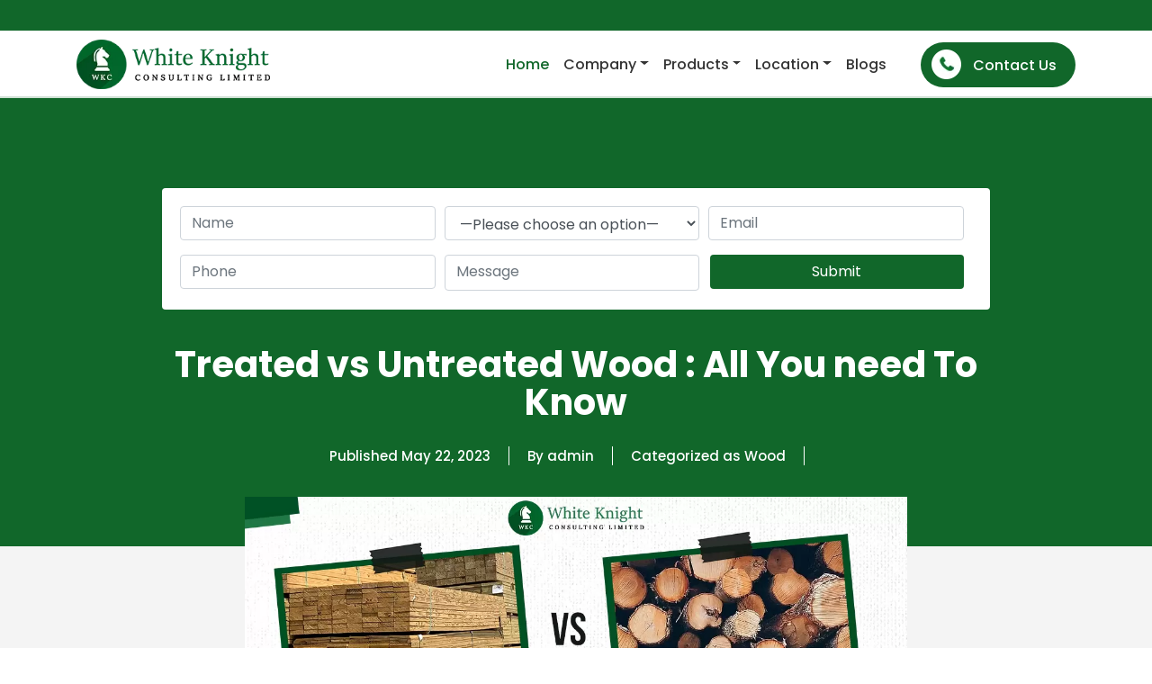

--- FILE ---
content_type: text/html; charset=UTF-8
request_url: https://wknightconsulting.com/treated-vs-untreated-wood/
body_size: 26061
content:
<!doctype html>
<html dir="ltr" lang="en-US"
	prefix="og: https://ogp.me/ns#"  >
<head><meta charset="UTF-8" /><script>if(navigator.userAgent.match(/MSIE|Internet Explorer/i)||navigator.userAgent.match(/Trident\/7\..*?rv:11/i)){var href=document.location.href;if(!href.match(/[?&]nowprocket/)){if(href.indexOf("?")==-1){if(href.indexOf("#")==-1){document.location.href=href+"?nowprocket=1"}else{document.location.href=href.replace("#","?nowprocket=1#")}}else{if(href.indexOf("#")==-1){document.location.href=href+"&nowprocket=1"}else{document.location.href=href.replace("#","&nowprocket=1#")}}}}</script><script>class RocketLazyLoadScripts{constructor(){this.v="1.2.3",this.triggerEvents=["keydown","mousedown","mousemove","touchmove","touchstart","touchend","wheel"],this.userEventHandler=this._triggerListener.bind(this),this.touchStartHandler=this._onTouchStart.bind(this),this.touchMoveHandler=this._onTouchMove.bind(this),this.touchEndHandler=this._onTouchEnd.bind(this),this.clickHandler=this._onClick.bind(this),this.interceptedClicks=[],window.addEventListener("pageshow",t=>{this.persisted=t.persisted}),window.addEventListener("DOMContentLoaded",()=>{this._preconnect3rdParties()}),this.delayedScripts={normal:[],async:[],defer:[]},this.trash=[],this.allJQueries=[]}_addUserInteractionListener(t){if(document.hidden){t._triggerListener();return}this.triggerEvents.forEach(e=>window.addEventListener(e,t.userEventHandler,{passive:!0})),window.addEventListener("touchstart",t.touchStartHandler,{passive:!0}),window.addEventListener("mousedown",t.touchStartHandler),document.addEventListener("visibilitychange",t.userEventHandler)}_removeUserInteractionListener(){this.triggerEvents.forEach(t=>window.removeEventListener(t,this.userEventHandler,{passive:!0})),document.removeEventListener("visibilitychange",this.userEventHandler)}_onTouchStart(t){"HTML"!==t.target.tagName&&(window.addEventListener("touchend",this.touchEndHandler),window.addEventListener("mouseup",this.touchEndHandler),window.addEventListener("touchmove",this.touchMoveHandler,{passive:!0}),window.addEventListener("mousemove",this.touchMoveHandler),t.target.addEventListener("click",this.clickHandler),this._renameDOMAttribute(t.target,"onclick","rocket-onclick"),this._pendingClickStarted())}_onTouchMove(t){window.removeEventListener("touchend",this.touchEndHandler),window.removeEventListener("mouseup",this.touchEndHandler),window.removeEventListener("touchmove",this.touchMoveHandler,{passive:!0}),window.removeEventListener("mousemove",this.touchMoveHandler),t.target.removeEventListener("click",this.clickHandler),this._renameDOMAttribute(t.target,"rocket-onclick","onclick"),this._pendingClickFinished()}_onTouchEnd(t){window.removeEventListener("touchend",this.touchEndHandler),window.removeEventListener("mouseup",this.touchEndHandler),window.removeEventListener("touchmove",this.touchMoveHandler,{passive:!0}),window.removeEventListener("mousemove",this.touchMoveHandler)}_onClick(t){t.target.removeEventListener("click",this.clickHandler),this._renameDOMAttribute(t.target,"rocket-onclick","onclick"),this.interceptedClicks.push(t),t.preventDefault(),t.stopPropagation(),t.stopImmediatePropagation(),this._pendingClickFinished()}_replayClicks(){window.removeEventListener("touchstart",this.touchStartHandler,{passive:!0}),window.removeEventListener("mousedown",this.touchStartHandler),this.interceptedClicks.forEach(t=>{t.target.dispatchEvent(new MouseEvent("click",{view:t.view,bubbles:!0,cancelable:!0}))})}_waitForPendingClicks(){return new Promise(t=>{this._isClickPending?this._pendingClickFinished=t:t()})}_pendingClickStarted(){this._isClickPending=!0}_pendingClickFinished(){this._isClickPending=!1}_renameDOMAttribute(t,e,r){t.hasAttribute&&t.hasAttribute(e)&&(event.target.setAttribute(r,event.target.getAttribute(e)),event.target.removeAttribute(e))}_triggerListener(){this._removeUserInteractionListener(this),"loading"===document.readyState?document.addEventListener("DOMContentLoaded",this._loadEverythingNow.bind(this)):this._loadEverythingNow()}_preconnect3rdParties(){let t=[];document.querySelectorAll("script[type=rocketlazyloadscript]").forEach(e=>{if(e.hasAttribute("src")){let r=new URL(e.src).origin;r!==location.origin&&t.push({src:r,crossOrigin:e.crossOrigin||"module"===e.getAttribute("data-rocket-type")})}}),t=[...new Map(t.map(t=>[JSON.stringify(t),t])).values()],this._batchInjectResourceHints(t,"preconnect")}async _loadEverythingNow(){this.lastBreath=Date.now(),this._delayEventListeners(this),this._delayJQueryReady(this),this._handleDocumentWrite(),this._registerAllDelayedScripts(),this._preloadAllScripts(),await this._loadScriptsFromList(this.delayedScripts.normal),await this._loadScriptsFromList(this.delayedScripts.defer),await this._loadScriptsFromList(this.delayedScripts.async);try{await this._triggerDOMContentLoaded(),await this._triggerWindowLoad()}catch(t){console.error(t)}window.dispatchEvent(new Event("rocket-allScriptsLoaded")),this._waitForPendingClicks().then(()=>{this._replayClicks()}),this._emptyTrash()}_registerAllDelayedScripts(){document.querySelectorAll("script[type=rocketlazyloadscript]").forEach(t=>{t.hasAttribute("data-rocket-src")?t.hasAttribute("async")&&!1!==t.async?this.delayedScripts.async.push(t):t.hasAttribute("defer")&&!1!==t.defer||"module"===t.getAttribute("data-rocket-type")?this.delayedScripts.defer.push(t):this.delayedScripts.normal.push(t):this.delayedScripts.normal.push(t)})}async _transformScript(t){return new Promise((await this._littleBreath(),navigator.userAgent.indexOf("Firefox/")>0||""===navigator.vendor)?e=>{let r=document.createElement("script");[...t.attributes].forEach(t=>{let e=t.nodeName;"type"!==e&&("data-rocket-type"===e&&(e="type"),"data-rocket-src"===e&&(e="src"),r.setAttribute(e,t.nodeValue))}),t.text&&(r.text=t.text),r.hasAttribute("src")?(r.addEventListener("load",e),r.addEventListener("error",e)):(r.text=t.text,e());try{t.parentNode.replaceChild(r,t)}catch(i){e()}}:async e=>{function r(){t.setAttribute("data-rocket-status","failed"),e()}try{let i=t.getAttribute("data-rocket-type"),n=t.getAttribute("data-rocket-src");t.text,i?(t.type=i,t.removeAttribute("data-rocket-type")):t.removeAttribute("type"),t.addEventListener("load",function r(){t.setAttribute("data-rocket-status","executed"),e()}),t.addEventListener("error",r),n?(t.removeAttribute("data-rocket-src"),t.src=n):t.src="data:text/javascript;base64,"+window.btoa(unescape(encodeURIComponent(t.text)))}catch(s){r()}})}async _loadScriptsFromList(t){let e=t.shift();return e&&e.isConnected?(await this._transformScript(e),this._loadScriptsFromList(t)):Promise.resolve()}_preloadAllScripts(){this._batchInjectResourceHints([...this.delayedScripts.normal,...this.delayedScripts.defer,...this.delayedScripts.async],"preload")}_batchInjectResourceHints(t,e){var r=document.createDocumentFragment();t.forEach(t=>{let i=t.getAttribute&&t.getAttribute("data-rocket-src")||t.src;if(i){let n=document.createElement("link");n.href=i,n.rel=e,"preconnect"!==e&&(n.as="script"),t.getAttribute&&"module"===t.getAttribute("data-rocket-type")&&(n.crossOrigin=!0),t.crossOrigin&&(n.crossOrigin=t.crossOrigin),t.integrity&&(n.integrity=t.integrity),r.appendChild(n),this.trash.push(n)}}),document.head.appendChild(r)}_delayEventListeners(t){let e={};function r(t,r){!function t(r){!e[r]&&(e[r]={originalFunctions:{add:r.addEventListener,remove:r.removeEventListener},eventsToRewrite:[]},r.addEventListener=function(){arguments[0]=i(arguments[0]),e[r].originalFunctions.add.apply(r,arguments)},r.removeEventListener=function(){arguments[0]=i(arguments[0]),e[r].originalFunctions.remove.apply(r,arguments)});function i(t){return e[r].eventsToRewrite.indexOf(t)>=0?"rocket-"+t:t}}(t),e[t].eventsToRewrite.push(r)}function i(t,e){let r=t[e];Object.defineProperty(t,e,{get:()=>r||function(){},set(i){t["rocket"+e]=r=i}})}r(document,"DOMContentLoaded"),r(window,"DOMContentLoaded"),r(window,"load"),r(window,"pageshow"),r(document,"readystatechange"),i(document,"onreadystatechange"),i(window,"onload"),i(window,"onpageshow")}_delayJQueryReady(t){let e;function r(r){if(r&&r.fn&&!t.allJQueries.includes(r)){r.fn.ready=r.fn.init.prototype.ready=function(e){return t.domReadyFired?e.bind(document)(r):document.addEventListener("rocket-DOMContentLoaded",()=>e.bind(document)(r)),r([])};let i=r.fn.on;r.fn.on=r.fn.init.prototype.on=function(){if(this[0]===window){function t(t){return t.split(" ").map(t=>"load"===t||0===t.indexOf("load.")?"rocket-jquery-load":t).join(" ")}"string"==typeof arguments[0]||arguments[0]instanceof String?arguments[0]=t(arguments[0]):"object"==typeof arguments[0]&&Object.keys(arguments[0]).forEach(e=>{let r=arguments[0][e];delete arguments[0][e],arguments[0][t(e)]=r})}return i.apply(this,arguments),this},t.allJQueries.push(r)}e=r}r(window.jQuery),Object.defineProperty(window,"jQuery",{get:()=>e,set(t){r(t)}})}async _triggerDOMContentLoaded(){this.domReadyFired=!0,await this._littleBreath(),document.dispatchEvent(new Event("rocket-DOMContentLoaded")),await this._littleBreath(),window.dispatchEvent(new Event("rocket-DOMContentLoaded")),await this._littleBreath(),document.dispatchEvent(new Event("rocket-readystatechange")),await this._littleBreath(),document.rocketonreadystatechange&&document.rocketonreadystatechange()}async _triggerWindowLoad(){await this._littleBreath(),window.dispatchEvent(new Event("rocket-load")),await this._littleBreath(),window.rocketonload&&window.rocketonload(),await this._littleBreath(),this.allJQueries.forEach(t=>t(window).trigger("rocket-jquery-load")),await this._littleBreath();let t=new Event("rocket-pageshow");t.persisted=this.persisted,window.dispatchEvent(t),await this._littleBreath(),window.rocketonpageshow&&window.rocketonpageshow({persisted:this.persisted})}_handleDocumentWrite(){let t=new Map;document.write=document.writeln=function(e){let r=document.currentScript;r||console.error("WPRocket unable to document.write this: "+e);let i=document.createRange(),n=r.parentElement,s=t.get(r);void 0===s&&(s=r.nextSibling,t.set(r,s));let a=document.createDocumentFragment();i.setStart(a,0),a.appendChild(i.createContextualFragment(e)),n.insertBefore(a,s)}}async _littleBreath(){Date.now()-this.lastBreath>45&&(await this._requestAnimFrame(),this.lastBreath=Date.now())}async _requestAnimFrame(){return document.hidden?new Promise(t=>setTimeout(t)):new Promise(t=>requestAnimationFrame(t))}_emptyTrash(){this.trash.forEach(t=>t.remove())}static run(){let t=new RocketLazyLoadScripts;t._addUserInteractionListener(t)}}RocketLazyLoadScripts.run();</script>

<meta name="viewport" content="width=device-width, initial-scale=1" />






<title>Treated vs Untreated Wood : Which is Better?</title><link rel="stylesheet" href="https://wknightconsulting.com/wp-content/cache/min/1/8b94cb19dd9653ba326c88bc452acb2b.css" media="all" data-minify="1" />

		<!-- All in One SEO 4.4.1 - aioseo.com -->
		<meta name="description" content="Explore the advantages of treated vs untreated wood. Discover enhanced durability, resistance to decay, and natural charm. Make an informed choice for your woodworking projects." />
		<meta name="robots" content="max-snippet:-1, max-image-preview:large, max-video-preview:-1" />
		<link rel="canonical" href="https://wknightconsulting.com/treated-vs-untreated-wood/" />
		<meta name="generator" content="All in One SEO (AIOSEO) 4.4.1" />
		<meta property="og:locale" content="en_US" />
		<meta property="og:site_name" content="White Knight Consulting Limited - Timber Wood Supplier &amp; Exporter" />
		<meta property="og:type" content="article" />
		<meta property="og:title" content="Treated vs Untreated Wood : Which is Better?" />
		<meta property="og:description" content="Explore the advantages of treated vs untreated wood. Discover enhanced durability, resistance to decay, and natural charm. Make an informed choice for your woodworking projects." />
		<meta property="og:url" content="https://wknightconsulting.com/treated-vs-untreated-wood/" />
		<meta property="og:image" content="https://wknightconsulting.com/wp-content/uploads/2023/01/cropped-white-knight-320.jpg" />
		<meta property="og:image:secure_url" content="https://wknightconsulting.com/wp-content/uploads/2023/01/cropped-white-knight-320.jpg" />
		<meta property="article:published_time" content="2023-05-22T07:46:00+00:00" />
		<meta property="article:modified_time" content="2023-08-25T06:41:36+00:00" />
		<meta property="article:publisher" content="https://www.facebook.com/wkcwoodexport" />
		<meta name="twitter:card" content="summary_large_image" />
		<meta name="twitter:site" content="@wkcwoodexport" />
		<meta name="twitter:title" content="Treated vs Untreated Wood : Which is Better?" />
		<meta name="twitter:description" content="Explore the advantages of treated vs untreated wood. Discover enhanced durability, resistance to decay, and natural charm. Make an informed choice for your woodworking projects." />
		<meta name="twitter:creator" content="@wkcwoodexport" />
		<meta name="twitter:image" content="https://wknightconsulting.com/wp-content/uploads/2023/01/cropped-white-knight-320.jpg" />
		<script type="application/ld+json" class="aioseo-schema">
			{"@context":"https:\/\/schema.org","@graph":[{"@type":"BlogPosting","@id":"https:\/\/wknightconsulting.com\/treated-vs-untreated-wood\/#blogposting","name":"Treated vs Untreated Wood : Which is Better?","headline":"Treated vs Untreated Wood : All You need To Know","author":{"@id":"https:\/\/wknightconsulting.com\/author\/admin\/#author"},"publisher":{"@id":"https:\/\/wknightconsulting.com\/#organization"},"image":{"@type":"ImageObject","url":"https:\/\/wknightconsulting.com\/wp-content\/uploads\/2023\/05\/treated-wood-vs-untreated-wood.jpg","width":1200,"height":630,"caption":"treated vs untreated wood"},"datePublished":"2023-05-22T07:46:00+00:00","dateModified":"2023-08-25T06:41:36+00:00","inLanguage":"en-US","mainEntityOfPage":{"@id":"https:\/\/wknightconsulting.com\/treated-vs-untreated-wood\/#webpage"},"isPartOf":{"@id":"https:\/\/wknightconsulting.com\/treated-vs-untreated-wood\/#webpage"},"articleSection":"Wood"},{"@type":"BreadcrumbList","@id":"https:\/\/wknightconsulting.com\/treated-vs-untreated-wood\/#breadcrumblist","itemListElement":[{"@type":"ListItem","@id":"https:\/\/wknightconsulting.com\/#listItem","position":1,"item":{"@type":"WebPage","@id":"https:\/\/wknightconsulting.com\/","name":"Home","description":"White Knight Consulting LTD is the best timber wood supplier, exporter, manufacturer & wood consultant worldwide. A one-stop solution for all your timber wood needs.","url":"https:\/\/wknightconsulting.com\/"},"nextItem":"https:\/\/wknightconsulting.com\/treated-vs-untreated-wood\/#listItem"},{"@type":"ListItem","@id":"https:\/\/wknightconsulting.com\/treated-vs-untreated-wood\/#listItem","position":2,"item":{"@type":"WebPage","@id":"https:\/\/wknightconsulting.com\/treated-vs-untreated-wood\/","name":"Treated vs Untreated Wood : All You need To Know","description":"Explore the advantages of treated vs untreated wood. Discover enhanced durability, resistance to decay, and natural charm. Make an informed choice for your woodworking projects.","url":"https:\/\/wknightconsulting.com\/treated-vs-untreated-wood\/"},"previousItem":"https:\/\/wknightconsulting.com\/#listItem"}]},{"@type":"Organization","@id":"https:\/\/wknightconsulting.com\/#organization","name":"White Knight Consulting LTD","url":"https:\/\/wknightconsulting.com\/","logo":{"@type":"ImageObject","url":"https:\/\/wknightconsulting.com\/wp-content\/uploads\/2023\/01\/white-knight-320-1.jpg","@id":"https:\/\/wknightconsulting.com\/#organizationLogo","width":320,"height":320,"caption":"White Knight Consulting LTD"},"image":{"@id":"https:\/\/wknightconsulting.com\/#organizationLogo"},"sameAs":["https:\/\/www.facebook.com\/wkcwoodexport","https:\/\/twitter.com\/wkcwoodexport","https:\/\/www.instagram.com\/wkcwoodexports\/","https:\/\/www.pinterest.co.uk\/wkcwoodexport\/","https:\/\/www.youtube.com\/channel\/UCF0EVb9NyjWmMSiH1xlmakA","https:\/\/www.linkedin.com\/company\/wk-consulting-ltd\/"],"contactPoint":{"@type":"ContactPoint","telephone":"+442071935609","contactType":"Sales"}},{"@type":"Person","@id":"https:\/\/wknightconsulting.com\/author\/admin\/#author","url":"https:\/\/wknightconsulting.com\/author\/admin\/","name":"admin","image":{"@type":"ImageObject","@id":"https:\/\/wknightconsulting.com\/treated-vs-untreated-wood\/#authorImage","url":"https:\/\/secure.gravatar.com\/avatar\/17557d63dc6bf995e3658c7a38dbd09e05b60d8701ab5af1314ea697b5b46cb3?s=96&d=mm&r=g","width":96,"height":96,"caption":"admin"}},{"@type":"WebPage","@id":"https:\/\/wknightconsulting.com\/treated-vs-untreated-wood\/#webpage","url":"https:\/\/wknightconsulting.com\/treated-vs-untreated-wood\/","name":"Treated vs Untreated Wood : Which is Better?","description":"Explore the advantages of treated vs untreated wood. Discover enhanced durability, resistance to decay, and natural charm. Make an informed choice for your woodworking projects.","inLanguage":"en-US","isPartOf":{"@id":"https:\/\/wknightconsulting.com\/#website"},"breadcrumb":{"@id":"https:\/\/wknightconsulting.com\/treated-vs-untreated-wood\/#breadcrumblist"},"author":{"@id":"https:\/\/wknightconsulting.com\/author\/admin\/#author"},"creator":{"@id":"https:\/\/wknightconsulting.com\/author\/admin\/#author"},"image":{"@type":"ImageObject","url":"https:\/\/wknightconsulting.com\/wp-content\/uploads\/2023\/05\/treated-wood-vs-untreated-wood.jpg","@id":"https:\/\/wknightconsulting.com\/#mainImage","width":1200,"height":630,"caption":"treated vs untreated wood"},"primaryImageOfPage":{"@id":"https:\/\/wknightconsulting.com\/treated-vs-untreated-wood\/#mainImage"},"datePublished":"2023-05-22T07:46:00+00:00","dateModified":"2023-08-25T06:41:36+00:00"},{"@type":"WebSite","@id":"https:\/\/wknightconsulting.com\/#website","url":"https:\/\/wknightconsulting.com\/","name":"+442071935609","description":"Timber Wood Supplier & Exporter","inLanguage":"en-US","publisher":{"@id":"https:\/\/wknightconsulting.com\/#organization"}}]}
		</script>
		<!-- All in One SEO -->


<link rel="alternate" type="application/rss+xml" title="White Knight Consulting Limited &raquo; Feed" href="https://wknightconsulting.com/feed/" />
<link rel="alternate" type="application/rss+xml" title="White Knight Consulting Limited &raquo; Comments Feed" href="https://wknightconsulting.com/comments/feed/" />
<link rel="alternate" type="application/rss+xml" title="White Knight Consulting Limited &raquo; Treated vs Untreated Wood : All You need To Know Comments Feed" href="https://wknightconsulting.com/treated-vs-untreated-wood/feed/" />
<link rel="alternate" title="oEmbed (JSON)" type="application/json+oembed" href="https://wknightconsulting.com/wp-json/oembed/1.0/embed?url=https%3A%2F%2Fwknightconsulting.com%2Ftreated-vs-untreated-wood%2F" />
<link rel="alternate" title="oEmbed (XML)" type="text/xml+oembed" href="https://wknightconsulting.com/wp-json/oembed/1.0/embed?url=https%3A%2F%2Fwknightconsulting.com%2Ftreated-vs-untreated-wood%2F&#038;format=xml" />
		<!-- This site uses the Google Analytics by MonsterInsights plugin v8.17 - Using Analytics tracking - https://www.monsterinsights.com/ -->
		<!-- Note: MonsterInsights is not currently configured on this site. The site owner needs to authenticate with Google Analytics in the MonsterInsights settings panel. -->
					<!-- No tracking code set -->
				<!-- / Google Analytics by MonsterInsights -->
		<style id='wp-img-auto-sizes-contain-inline-css'>
img:is([sizes=auto i],[sizes^="auto," i]){contain-intrinsic-size:3000px 1500px}
/*# sourceURL=wp-img-auto-sizes-contain-inline-css */
</style>
<style id='wp-block-library-inline-css'>
:root{--wp-block-synced-color:#7a00df;--wp-block-synced-color--rgb:122,0,223;--wp-bound-block-color:var(--wp-block-synced-color);--wp-editor-canvas-background:#ddd;--wp-admin-theme-color:#007cba;--wp-admin-theme-color--rgb:0,124,186;--wp-admin-theme-color-darker-10:#006ba1;--wp-admin-theme-color-darker-10--rgb:0,107,160.5;--wp-admin-theme-color-darker-20:#005a87;--wp-admin-theme-color-darker-20--rgb:0,90,135;--wp-admin-border-width-focus:2px}@media (min-resolution:192dpi){:root{--wp-admin-border-width-focus:1.5px}}.wp-element-button{cursor:pointer}:root .has-very-light-gray-background-color{background-color:#eee}:root .has-very-dark-gray-background-color{background-color:#313131}:root .has-very-light-gray-color{color:#eee}:root .has-very-dark-gray-color{color:#313131}:root .has-vivid-green-cyan-to-vivid-cyan-blue-gradient-background{background:linear-gradient(135deg,#00d084,#0693e3)}:root .has-purple-crush-gradient-background{background:linear-gradient(135deg,#34e2e4,#4721fb 50%,#ab1dfe)}:root .has-hazy-dawn-gradient-background{background:linear-gradient(135deg,#faaca8,#dad0ec)}:root .has-subdued-olive-gradient-background{background:linear-gradient(135deg,#fafae1,#67a671)}:root .has-atomic-cream-gradient-background{background:linear-gradient(135deg,#fdd79a,#004a59)}:root .has-nightshade-gradient-background{background:linear-gradient(135deg,#330968,#31cdcf)}:root .has-midnight-gradient-background{background:linear-gradient(135deg,#020381,#2874fc)}:root{--wp--preset--font-size--normal:16px;--wp--preset--font-size--huge:42px}.has-regular-font-size{font-size:1em}.has-larger-font-size{font-size:2.625em}.has-normal-font-size{font-size:var(--wp--preset--font-size--normal)}.has-huge-font-size{font-size:var(--wp--preset--font-size--huge)}.has-text-align-center{text-align:center}.has-text-align-left{text-align:left}.has-text-align-right{text-align:right}.has-fit-text{white-space:nowrap!important}#end-resizable-editor-section{display:none}.aligncenter{clear:both}.items-justified-left{justify-content:flex-start}.items-justified-center{justify-content:center}.items-justified-right{justify-content:flex-end}.items-justified-space-between{justify-content:space-between}.screen-reader-text{border:0;clip-path:inset(50%);height:1px;margin:-1px;overflow:hidden;padding:0;position:absolute;width:1px;word-wrap:normal!important}.screen-reader-text:focus{background-color:#ddd;clip-path:none;color:#444;display:block;font-size:1em;height:auto;left:5px;line-height:normal;padding:15px 23px 14px;text-decoration:none;top:5px;width:auto;z-index:100000}html :where(.has-border-color){border-style:solid}html :where([style*=border-top-color]){border-top-style:solid}html :where([style*=border-right-color]){border-right-style:solid}html :where([style*=border-bottom-color]){border-bottom-style:solid}html :where([style*=border-left-color]){border-left-style:solid}html :where([style*=border-width]){border-style:solid}html :where([style*=border-top-width]){border-top-style:solid}html :where([style*=border-right-width]){border-right-style:solid}html :where([style*=border-bottom-width]){border-bottom-style:solid}html :where([style*=border-left-width]){border-left-style:solid}html :where(img[class*=wp-image-]){height:auto;max-width:100%}:where(figure){margin:0 0 1em}html :where(.is-position-sticky){--wp-admin--admin-bar--position-offset:var(--wp-admin--admin-bar--height,0px)}@media screen and (max-width:600px){html :where(.is-position-sticky){--wp-admin--admin-bar--position-offset:0px}}

/*# sourceURL=wp-block-library-inline-css */
</style><style id='wp-block-heading-inline-css'>
h1:where(.wp-block-heading).has-background,h2:where(.wp-block-heading).has-background,h3:where(.wp-block-heading).has-background,h4:where(.wp-block-heading).has-background,h5:where(.wp-block-heading).has-background,h6:where(.wp-block-heading).has-background{padding:1.25em 2.375em}h1.has-text-align-left[style*=writing-mode]:where([style*=vertical-lr]),h1.has-text-align-right[style*=writing-mode]:where([style*=vertical-rl]),h2.has-text-align-left[style*=writing-mode]:where([style*=vertical-lr]),h2.has-text-align-right[style*=writing-mode]:where([style*=vertical-rl]),h3.has-text-align-left[style*=writing-mode]:where([style*=vertical-lr]),h3.has-text-align-right[style*=writing-mode]:where([style*=vertical-rl]),h4.has-text-align-left[style*=writing-mode]:where([style*=vertical-lr]),h4.has-text-align-right[style*=writing-mode]:where([style*=vertical-rl]),h5.has-text-align-left[style*=writing-mode]:where([style*=vertical-lr]),h5.has-text-align-right[style*=writing-mode]:where([style*=vertical-rl]),h6.has-text-align-left[style*=writing-mode]:where([style*=vertical-lr]),h6.has-text-align-right[style*=writing-mode]:where([style*=vertical-rl]){rotate:180deg}
/*# sourceURL=https://wknightconsulting.com/wp-includes/blocks/heading/style.min.css */
</style>
<style id='wp-block-image-inline-css'>
.wp-block-image>a,.wp-block-image>figure>a{display:inline-block}.wp-block-image img{box-sizing:border-box;height:auto;max-width:100%;vertical-align:bottom}@media not (prefers-reduced-motion){.wp-block-image img.hide{visibility:hidden}.wp-block-image img.show{animation:show-content-image .4s}}.wp-block-image[style*=border-radius] img,.wp-block-image[style*=border-radius]>a{border-radius:inherit}.wp-block-image.has-custom-border img{box-sizing:border-box}.wp-block-image.aligncenter{text-align:center}.wp-block-image.alignfull>a,.wp-block-image.alignwide>a{width:100%}.wp-block-image.alignfull img,.wp-block-image.alignwide img{height:auto;width:100%}.wp-block-image .aligncenter,.wp-block-image .alignleft,.wp-block-image .alignright,.wp-block-image.aligncenter,.wp-block-image.alignleft,.wp-block-image.alignright{display:table}.wp-block-image .aligncenter>figcaption,.wp-block-image .alignleft>figcaption,.wp-block-image .alignright>figcaption,.wp-block-image.aligncenter>figcaption,.wp-block-image.alignleft>figcaption,.wp-block-image.alignright>figcaption{caption-side:bottom;display:table-caption}.wp-block-image .alignleft{float:left;margin:.5em 1em .5em 0}.wp-block-image .alignright{float:right;margin:.5em 0 .5em 1em}.wp-block-image .aligncenter{margin-left:auto;margin-right:auto}.wp-block-image :where(figcaption){margin-bottom:1em;margin-top:.5em}.wp-block-image.is-style-circle-mask img{border-radius:9999px}@supports ((-webkit-mask-image:none) or (mask-image:none)) or (-webkit-mask-image:none){.wp-block-image.is-style-circle-mask img{border-radius:0;-webkit-mask-image:url('data:image/svg+xml;utf8,<svg viewBox="0 0 100 100" xmlns="http://www.w3.org/2000/svg"><circle cx="50" cy="50" r="50"/></svg>');mask-image:url('data:image/svg+xml;utf8,<svg viewBox="0 0 100 100" xmlns="http://www.w3.org/2000/svg"><circle cx="50" cy="50" r="50"/></svg>');mask-mode:alpha;-webkit-mask-position:center;mask-position:center;-webkit-mask-repeat:no-repeat;mask-repeat:no-repeat;-webkit-mask-size:contain;mask-size:contain}}:root :where(.wp-block-image.is-style-rounded img,.wp-block-image .is-style-rounded img){border-radius:9999px}.wp-block-image figure{margin:0}.wp-lightbox-container{display:flex;flex-direction:column;position:relative}.wp-lightbox-container img{cursor:zoom-in}.wp-lightbox-container img:hover+button{opacity:1}.wp-lightbox-container button{align-items:center;backdrop-filter:blur(16px) saturate(180%);background-color:#5a5a5a40;border:none;border-radius:4px;cursor:zoom-in;display:flex;height:20px;justify-content:center;opacity:0;padding:0;position:absolute;right:16px;text-align:center;top:16px;width:20px;z-index:100}@media not (prefers-reduced-motion){.wp-lightbox-container button{transition:opacity .2s ease}}.wp-lightbox-container button:focus-visible{outline:3px auto #5a5a5a40;outline:3px auto -webkit-focus-ring-color;outline-offset:3px}.wp-lightbox-container button:hover{cursor:pointer;opacity:1}.wp-lightbox-container button:focus{opacity:1}.wp-lightbox-container button:focus,.wp-lightbox-container button:hover,.wp-lightbox-container button:not(:hover):not(:active):not(.has-background){background-color:#5a5a5a40;border:none}.wp-lightbox-overlay{box-sizing:border-box;cursor:zoom-out;height:100vh;left:0;overflow:hidden;position:fixed;top:0;visibility:hidden;width:100%;z-index:100000}.wp-lightbox-overlay .close-button{align-items:center;cursor:pointer;display:flex;justify-content:center;min-height:40px;min-width:40px;padding:0;position:absolute;right:calc(env(safe-area-inset-right) + 16px);top:calc(env(safe-area-inset-top) + 16px);z-index:5000000}.wp-lightbox-overlay .close-button:focus,.wp-lightbox-overlay .close-button:hover,.wp-lightbox-overlay .close-button:not(:hover):not(:active):not(.has-background){background:none;border:none}.wp-lightbox-overlay .lightbox-image-container{height:var(--wp--lightbox-container-height);left:50%;overflow:hidden;position:absolute;top:50%;transform:translate(-50%,-50%);transform-origin:top left;width:var(--wp--lightbox-container-width);z-index:9999999999}.wp-lightbox-overlay .wp-block-image{align-items:center;box-sizing:border-box;display:flex;height:100%;justify-content:center;margin:0;position:relative;transform-origin:0 0;width:100%;z-index:3000000}.wp-lightbox-overlay .wp-block-image img{height:var(--wp--lightbox-image-height);min-height:var(--wp--lightbox-image-height);min-width:var(--wp--lightbox-image-width);width:var(--wp--lightbox-image-width)}.wp-lightbox-overlay .wp-block-image figcaption{display:none}.wp-lightbox-overlay button{background:none;border:none}.wp-lightbox-overlay .scrim{background-color:#fff;height:100%;opacity:.9;position:absolute;width:100%;z-index:2000000}.wp-lightbox-overlay.active{visibility:visible}@media not (prefers-reduced-motion){.wp-lightbox-overlay.active{animation:turn-on-visibility .25s both}.wp-lightbox-overlay.active img{animation:turn-on-visibility .35s both}.wp-lightbox-overlay.show-closing-animation:not(.active){animation:turn-off-visibility .35s both}.wp-lightbox-overlay.show-closing-animation:not(.active) img{animation:turn-off-visibility .25s both}.wp-lightbox-overlay.zoom.active{animation:none;opacity:1;visibility:visible}.wp-lightbox-overlay.zoom.active .lightbox-image-container{animation:lightbox-zoom-in .4s}.wp-lightbox-overlay.zoom.active .lightbox-image-container img{animation:none}.wp-lightbox-overlay.zoom.active .scrim{animation:turn-on-visibility .4s forwards}.wp-lightbox-overlay.zoom.show-closing-animation:not(.active){animation:none}.wp-lightbox-overlay.zoom.show-closing-animation:not(.active) .lightbox-image-container{animation:lightbox-zoom-out .4s}.wp-lightbox-overlay.zoom.show-closing-animation:not(.active) .lightbox-image-container img{animation:none}.wp-lightbox-overlay.zoom.show-closing-animation:not(.active) .scrim{animation:turn-off-visibility .4s forwards}}@keyframes show-content-image{0%{visibility:hidden}99%{visibility:hidden}to{visibility:visible}}@keyframes turn-on-visibility{0%{opacity:0}to{opacity:1}}@keyframes turn-off-visibility{0%{opacity:1;visibility:visible}99%{opacity:0;visibility:visible}to{opacity:0;visibility:hidden}}@keyframes lightbox-zoom-in{0%{transform:translate(calc((-100vw + var(--wp--lightbox-scrollbar-width))/2 + var(--wp--lightbox-initial-left-position)),calc(-50vh + var(--wp--lightbox-initial-top-position))) scale(var(--wp--lightbox-scale))}to{transform:translate(-50%,-50%) scale(1)}}@keyframes lightbox-zoom-out{0%{transform:translate(-50%,-50%) scale(1);visibility:visible}99%{visibility:visible}to{transform:translate(calc((-100vw + var(--wp--lightbox-scrollbar-width))/2 + var(--wp--lightbox-initial-left-position)),calc(-50vh + var(--wp--lightbox-initial-top-position))) scale(var(--wp--lightbox-scale));visibility:hidden}}
/*# sourceURL=https://wknightconsulting.com/wp-includes/blocks/image/style.min.css */
</style>
<style id='wp-block-image-theme-inline-css'>
:root :where(.wp-block-image figcaption){color:#555;font-size:13px;text-align:center}.is-dark-theme :root :where(.wp-block-image figcaption){color:#ffffffa6}.wp-block-image{margin:0 0 1em}
/*# sourceURL=https://wknightconsulting.com/wp-includes/blocks/image/theme.min.css */
</style>
<style id='wp-block-list-inline-css'>
ol,ul{box-sizing:border-box}:root :where(.wp-block-list.has-background){padding:1.25em 2.375em}
/*# sourceURL=https://wknightconsulting.com/wp-includes/blocks/list/style.min.css */
</style>
<style id='wp-block-paragraph-inline-css'>
.is-small-text{font-size:.875em}.is-regular-text{font-size:1em}.is-large-text{font-size:2.25em}.is-larger-text{font-size:3em}.has-drop-cap:not(:focus):first-letter{float:left;font-size:8.4em;font-style:normal;font-weight:100;line-height:.68;margin:.05em .1em 0 0;text-transform:uppercase}body.rtl .has-drop-cap:not(:focus):first-letter{float:none;margin-left:.1em}p.has-drop-cap.has-background{overflow:hidden}:root :where(p.has-background){padding:1.25em 2.375em}:where(p.has-text-color:not(.has-link-color)) a{color:inherit}p.has-text-align-left[style*="writing-mode:vertical-lr"],p.has-text-align-right[style*="writing-mode:vertical-rl"]{rotate:180deg}
/*# sourceURL=https://wknightconsulting.com/wp-includes/blocks/paragraph/style.min.css */
</style>
<style id='global-styles-inline-css'>
:root{--wp--preset--aspect-ratio--square: 1;--wp--preset--aspect-ratio--4-3: 4/3;--wp--preset--aspect-ratio--3-4: 3/4;--wp--preset--aspect-ratio--3-2: 3/2;--wp--preset--aspect-ratio--2-3: 2/3;--wp--preset--aspect-ratio--16-9: 16/9;--wp--preset--aspect-ratio--9-16: 9/16;--wp--preset--color--black: #000000;--wp--preset--color--cyan-bluish-gray: #abb8c3;--wp--preset--color--white: #FFFFFF;--wp--preset--color--pale-pink: #f78da7;--wp--preset--color--vivid-red: #cf2e2e;--wp--preset--color--luminous-vivid-orange: #ff6900;--wp--preset--color--luminous-vivid-amber: #fcb900;--wp--preset--color--light-green-cyan: #7bdcb5;--wp--preset--color--vivid-green-cyan: #00d084;--wp--preset--color--pale-cyan-blue: #8ed1fc;--wp--preset--color--vivid-cyan-blue: #0693e3;--wp--preset--color--vivid-purple: #9b51e0;--wp--preset--color--dark-gray: #28303D;--wp--preset--color--gray: #39414D;--wp--preset--color--green: #D1E4DD;--wp--preset--color--blue: #D1DFE4;--wp--preset--color--purple: #D1D1E4;--wp--preset--color--red: #E4D1D1;--wp--preset--color--orange: #E4DAD1;--wp--preset--color--yellow: #EEEADD;--wp--preset--gradient--vivid-cyan-blue-to-vivid-purple: linear-gradient(135deg,rgb(6,147,227) 0%,rgb(155,81,224) 100%);--wp--preset--gradient--light-green-cyan-to-vivid-green-cyan: linear-gradient(135deg,rgb(122,220,180) 0%,rgb(0,208,130) 100%);--wp--preset--gradient--luminous-vivid-amber-to-luminous-vivid-orange: linear-gradient(135deg,rgb(252,185,0) 0%,rgb(255,105,0) 100%);--wp--preset--gradient--luminous-vivid-orange-to-vivid-red: linear-gradient(135deg,rgb(255,105,0) 0%,rgb(207,46,46) 100%);--wp--preset--gradient--very-light-gray-to-cyan-bluish-gray: linear-gradient(135deg,rgb(238,238,238) 0%,rgb(169,184,195) 100%);--wp--preset--gradient--cool-to-warm-spectrum: linear-gradient(135deg,rgb(74,234,220) 0%,rgb(151,120,209) 20%,rgb(207,42,186) 40%,rgb(238,44,130) 60%,rgb(251,105,98) 80%,rgb(254,248,76) 100%);--wp--preset--gradient--blush-light-purple: linear-gradient(135deg,rgb(255,206,236) 0%,rgb(152,150,240) 100%);--wp--preset--gradient--blush-bordeaux: linear-gradient(135deg,rgb(254,205,165) 0%,rgb(254,45,45) 50%,rgb(107,0,62) 100%);--wp--preset--gradient--luminous-dusk: linear-gradient(135deg,rgb(255,203,112) 0%,rgb(199,81,192) 50%,rgb(65,88,208) 100%);--wp--preset--gradient--pale-ocean: linear-gradient(135deg,rgb(255,245,203) 0%,rgb(182,227,212) 50%,rgb(51,167,181) 100%);--wp--preset--gradient--electric-grass: linear-gradient(135deg,rgb(202,248,128) 0%,rgb(113,206,126) 100%);--wp--preset--gradient--midnight: linear-gradient(135deg,rgb(2,3,129) 0%,rgb(40,116,252) 100%);--wp--preset--gradient--purple-to-yellow: linear-gradient(160deg, #D1D1E4 0%, #EEEADD 100%);--wp--preset--gradient--yellow-to-purple: linear-gradient(160deg, #EEEADD 0%, #D1D1E4 100%);--wp--preset--gradient--green-to-yellow: linear-gradient(160deg, #D1E4DD 0%, #EEEADD 100%);--wp--preset--gradient--yellow-to-green: linear-gradient(160deg, #EEEADD 0%, #D1E4DD 100%);--wp--preset--gradient--red-to-yellow: linear-gradient(160deg, #E4D1D1 0%, #EEEADD 100%);--wp--preset--gradient--yellow-to-red: linear-gradient(160deg, #EEEADD 0%, #E4D1D1 100%);--wp--preset--gradient--purple-to-red: linear-gradient(160deg, #D1D1E4 0%, #E4D1D1 100%);--wp--preset--gradient--red-to-purple: linear-gradient(160deg, #E4D1D1 0%, #D1D1E4 100%);--wp--preset--font-size--small: 18px;--wp--preset--font-size--medium: 20px;--wp--preset--font-size--large: 24px;--wp--preset--font-size--x-large: 42px;--wp--preset--font-size--extra-small: 16px;--wp--preset--font-size--normal: 20px;--wp--preset--font-size--extra-large: 40px;--wp--preset--font-size--huge: 96px;--wp--preset--font-size--gigantic: 144px;--wp--preset--spacing--20: 0.44rem;--wp--preset--spacing--30: 0.67rem;--wp--preset--spacing--40: 1rem;--wp--preset--spacing--50: 1.5rem;--wp--preset--spacing--60: 2.25rem;--wp--preset--spacing--70: 3.38rem;--wp--preset--spacing--80: 5.06rem;--wp--preset--shadow--natural: 6px 6px 9px rgba(0, 0, 0, 0.2);--wp--preset--shadow--deep: 12px 12px 50px rgba(0, 0, 0, 0.4);--wp--preset--shadow--sharp: 6px 6px 0px rgba(0, 0, 0, 0.2);--wp--preset--shadow--outlined: 6px 6px 0px -3px rgb(255, 255, 255), 6px 6px rgb(0, 0, 0);--wp--preset--shadow--crisp: 6px 6px 0px rgb(0, 0, 0);}:where(.is-layout-flex){gap: 0.5em;}:where(.is-layout-grid){gap: 0.5em;}body .is-layout-flex{display: flex;}.is-layout-flex{flex-wrap: wrap;align-items: center;}.is-layout-flex > :is(*, div){margin: 0;}body .is-layout-grid{display: grid;}.is-layout-grid > :is(*, div){margin: 0;}:where(.wp-block-columns.is-layout-flex){gap: 2em;}:where(.wp-block-columns.is-layout-grid){gap: 2em;}:where(.wp-block-post-template.is-layout-flex){gap: 1.25em;}:where(.wp-block-post-template.is-layout-grid){gap: 1.25em;}.has-black-color{color: var(--wp--preset--color--black) !important;}.has-cyan-bluish-gray-color{color: var(--wp--preset--color--cyan-bluish-gray) !important;}.has-white-color{color: var(--wp--preset--color--white) !important;}.has-pale-pink-color{color: var(--wp--preset--color--pale-pink) !important;}.has-vivid-red-color{color: var(--wp--preset--color--vivid-red) !important;}.has-luminous-vivid-orange-color{color: var(--wp--preset--color--luminous-vivid-orange) !important;}.has-luminous-vivid-amber-color{color: var(--wp--preset--color--luminous-vivid-amber) !important;}.has-light-green-cyan-color{color: var(--wp--preset--color--light-green-cyan) !important;}.has-vivid-green-cyan-color{color: var(--wp--preset--color--vivid-green-cyan) !important;}.has-pale-cyan-blue-color{color: var(--wp--preset--color--pale-cyan-blue) !important;}.has-vivid-cyan-blue-color{color: var(--wp--preset--color--vivid-cyan-blue) !important;}.has-vivid-purple-color{color: var(--wp--preset--color--vivid-purple) !important;}.has-black-background-color{background-color: var(--wp--preset--color--black) !important;}.has-cyan-bluish-gray-background-color{background-color: var(--wp--preset--color--cyan-bluish-gray) !important;}.has-white-background-color{background-color: var(--wp--preset--color--white) !important;}.has-pale-pink-background-color{background-color: var(--wp--preset--color--pale-pink) !important;}.has-vivid-red-background-color{background-color: var(--wp--preset--color--vivid-red) !important;}.has-luminous-vivid-orange-background-color{background-color: var(--wp--preset--color--luminous-vivid-orange) !important;}.has-luminous-vivid-amber-background-color{background-color: var(--wp--preset--color--luminous-vivid-amber) !important;}.has-light-green-cyan-background-color{background-color: var(--wp--preset--color--light-green-cyan) !important;}.has-vivid-green-cyan-background-color{background-color: var(--wp--preset--color--vivid-green-cyan) !important;}.has-pale-cyan-blue-background-color{background-color: var(--wp--preset--color--pale-cyan-blue) !important;}.has-vivid-cyan-blue-background-color{background-color: var(--wp--preset--color--vivid-cyan-blue) !important;}.has-vivid-purple-background-color{background-color: var(--wp--preset--color--vivid-purple) !important;}.has-black-border-color{border-color: var(--wp--preset--color--black) !important;}.has-cyan-bluish-gray-border-color{border-color: var(--wp--preset--color--cyan-bluish-gray) !important;}.has-white-border-color{border-color: var(--wp--preset--color--white) !important;}.has-pale-pink-border-color{border-color: var(--wp--preset--color--pale-pink) !important;}.has-vivid-red-border-color{border-color: var(--wp--preset--color--vivid-red) !important;}.has-luminous-vivid-orange-border-color{border-color: var(--wp--preset--color--luminous-vivid-orange) !important;}.has-luminous-vivid-amber-border-color{border-color: var(--wp--preset--color--luminous-vivid-amber) !important;}.has-light-green-cyan-border-color{border-color: var(--wp--preset--color--light-green-cyan) !important;}.has-vivid-green-cyan-border-color{border-color: var(--wp--preset--color--vivid-green-cyan) !important;}.has-pale-cyan-blue-border-color{border-color: var(--wp--preset--color--pale-cyan-blue) !important;}.has-vivid-cyan-blue-border-color{border-color: var(--wp--preset--color--vivid-cyan-blue) !important;}.has-vivid-purple-border-color{border-color: var(--wp--preset--color--vivid-purple) !important;}.has-vivid-cyan-blue-to-vivid-purple-gradient-background{background: var(--wp--preset--gradient--vivid-cyan-blue-to-vivid-purple) !important;}.has-light-green-cyan-to-vivid-green-cyan-gradient-background{background: var(--wp--preset--gradient--light-green-cyan-to-vivid-green-cyan) !important;}.has-luminous-vivid-amber-to-luminous-vivid-orange-gradient-background{background: var(--wp--preset--gradient--luminous-vivid-amber-to-luminous-vivid-orange) !important;}.has-luminous-vivid-orange-to-vivid-red-gradient-background{background: var(--wp--preset--gradient--luminous-vivid-orange-to-vivid-red) !important;}.has-very-light-gray-to-cyan-bluish-gray-gradient-background{background: var(--wp--preset--gradient--very-light-gray-to-cyan-bluish-gray) !important;}.has-cool-to-warm-spectrum-gradient-background{background: var(--wp--preset--gradient--cool-to-warm-spectrum) !important;}.has-blush-light-purple-gradient-background{background: var(--wp--preset--gradient--blush-light-purple) !important;}.has-blush-bordeaux-gradient-background{background: var(--wp--preset--gradient--blush-bordeaux) !important;}.has-luminous-dusk-gradient-background{background: var(--wp--preset--gradient--luminous-dusk) !important;}.has-pale-ocean-gradient-background{background: var(--wp--preset--gradient--pale-ocean) !important;}.has-electric-grass-gradient-background{background: var(--wp--preset--gradient--electric-grass) !important;}.has-midnight-gradient-background{background: var(--wp--preset--gradient--midnight) !important;}.has-small-font-size{font-size: var(--wp--preset--font-size--small) !important;}.has-medium-font-size{font-size: var(--wp--preset--font-size--medium) !important;}.has-large-font-size{font-size: var(--wp--preset--font-size--large) !important;}.has-x-large-font-size{font-size: var(--wp--preset--font-size--x-large) !important;}
/*# sourceURL=global-styles-inline-css */
</style>

<style id='classic-theme-styles-inline-css'>
/*! This file is auto-generated */
.wp-block-button__link{color:#fff;background-color:#32373c;border-radius:9999px;box-shadow:none;text-decoration:none;padding:calc(.667em + 2px) calc(1.333em + 2px);font-size:1.125em}.wp-block-file__button{background:#32373c;color:#fff;text-decoration:none}
/*# sourceURL=/wp-includes/css/classic-themes.min.css */
</style>
<style class="optimize_css_2" type="text/css" media="all">.wpcf7 .screen-reader-response{position:absolute;overflow:hidden;clip:rect(1px,1px,1px,1px);clip-path:inset(50%);height:1px;width:1px;margin:-1px;padding:0;border:0;word-wrap:normal!important}.wpcf7 form .wpcf7-response-output{margin:2em .5em 1em;padding:.2em 1em;border:2px solid #00a0d2}.wpcf7 form.init .wpcf7-response-output,.wpcf7 form.resetting .wpcf7-response-output,.wpcf7 form.submitting .wpcf7-response-output{display:none}.wpcf7 form.sent .wpcf7-response-output{border-color:#46b450}.wpcf7 form.failed .wpcf7-response-output,.wpcf7 form.aborted .wpcf7-response-output{border-color:#dc3232}.wpcf7 form.spam .wpcf7-response-output{border-color:#f56e28}.wpcf7 form.invalid .wpcf7-response-output,.wpcf7 form.unaccepted .wpcf7-response-output,.wpcf7 form.payment-required .wpcf7-response-output{border-color:#ffb900}.wpcf7-form-control-wrap{position:relative}.wpcf7-not-valid-tip{color:#dc3232;font-size:1em;font-weight:400;display:block}.use-floating-validation-tip .wpcf7-not-valid-tip{position:relative;top:-2ex;left:1em;z-index:100;border:1px solid #dc3232;background:#fff;padding:.2em .8em;width:24em}.wpcf7-list-item{display:inline-block;margin:0 0 0 1em}.wpcf7-list-item-label::before,.wpcf7-list-item-label::after{content:" "}.wpcf7-spinner{visibility:hidden;display:inline-block;background-color:#23282d;opacity:.75;width:24px;height:24px;border:none;border-radius:100%;padding:0;margin:0 24px;position:relative}form.submitting .wpcf7-spinner{visibility:visible}.wpcf7-spinner::before{content:'';position:absolute;background-color:#fbfbfc;top:4px;left:4px;width:6px;height:6px;border:none;border-radius:100%;transform-origin:8px 8px;animation-name:spin;animation-duration:1000ms;animation-timing-function:linear;animation-iteration-count:infinite}@media (prefers-reduced-motion:reduce){.wpcf7-spinner::before{animation-name:blink;animation-duration:2000ms}}@keyframes spin{from{transform:rotate(0deg)}to{transform:rotate(360deg)}}@keyframes blink{from{opacity:0}50%{opacity:1}to{opacity:0}}.wpcf7 input[type="file"]{cursor:pointer}.wpcf7 input[type="file"]:disabled{cursor:default}.wpcf7 .wpcf7-submit:disabled{cursor:not-allowed}.wpcf7 input[type="url"],.wpcf7 input[type="email"],.wpcf7 input[type="tel"]{direction:ltr}.wpcf7-reflection>output{display:list-item;list-style:none}.wpcf7-reflection>output[hidden]{display:none}</style>
<style class="optimize_css_2" type="text/css" media="print">@media print{@page{margin:2cm}.entry .entry-header,.entry,.single .site-main>article>.entry-footer{margin-top:0;margin-bottom:0}.site-footer .site-info{margin:0}.site-header{padding:0}body{font:13pt Georgia,"Times New Roman",Times,serif;font:13pt var(--global--font-secondary,Georgia,"Times New Roman",Times,serif);line-height:1.3;background:#fff!important;color:#000}.has-background-dark *{color:#000!important}h1,.entry-title,.singular .entry-title,.page-title{font-size:22pt;font-weight:700}h2,h3,h4,.has-regular-font-size,.has-large-font-size,h2.author-title,p.author-bio,.comments-title,.archive-description{font-size:14pt;margin-top:25px}.comment-meta,.comment-meta .comment-author .fn{font-size:13pt}a{page-break-inside:avoid}blockquote{page-break-inside:avoid}h1,h2,h3,h4,h5,h6{page-break-after:avoid;page-break-inside:avoid}img{page-break-inside:avoid;page-break-after:avoid}table,pre,figure{page-break-inside:avoid}ul,ol,dl{page-break-before:avoid}a:link,a:visited,a{background:transparent;font-weight:700;text-decoration:underline;text-align:left}a[href^=http]:after{content:" < " attr(href) "> "}a:after>img{content:""}article a[href^="#"]:after{content:""}a:not(:local-link):after{content:" < " attr(href) "> "}.entry-title a:after{content:"\a< " attr(href) "> ";white-space:pre;font-size:14pt}.cat-links a:after,.tags-links a:after,.byline a:after,.comment-metadata a:after,.wp-block-calendar a:after,.wp-block-tag-cloud a:after,.page-links a:after{content:""}.primary-navigation,.site-title+.primary-navigation,.footer-navigation,.entry-footer,.post-navigation,.navigation.pagination,.widget-area,.edit-link,.more-link,.comment-reply,.reply,.comment .comment-metadata .edit-link,.comment-respond,#dark-mode-toggler{display:none!important}.entry .entry-content .wp-block-button .wp-block-button__link,.entry .entry-content .button,.entry .entry-content .wp-block-file__button{color:#000;background:none}}</style>

<link rel="https://api.w.org/" href="https://wknightconsulting.com/wp-json/" /><link rel="alternate" title="JSON" type="application/json" href="https://wknightconsulting.com/wp-json/wp/v2/posts/1670" /><link rel="EditURI" type="application/rsd+xml" title="RSD" href="https://wknightconsulting.com/xmlrpc.php?rsd" />
<meta name="generator" content="WordPress 6.9" />
<link rel='shortlink' href='https://wknightconsulting.com/?p=1670' />
<link rel="icon" href="https://wknightconsulting.com/wp-content/uploads/2023/01/cropped-WKC_logo-32x32.png" sizes="32x32" />
<link rel="icon" href="https://wknightconsulting.com/wp-content/uploads/2023/01/cropped-WKC_logo-192x192.png" sizes="192x192" />
<link rel="apple-touch-icon" href="https://wknightconsulting.com/wp-content/uploads/2023/01/cropped-WKC_logo-180x180.png" />
<meta name="msapplication-TileImage" content="https://wknightconsulting.com/wp-content/uploads/2023/01/cropped-WKC_logo-270x270.png" />
		<style id="wp-custom-css">
			.homform{display:none;}
.contact-us{display:none;}
.footer .row{display:none;}
.footer{padding-top:0!important;}
.about .banner-contact{display:none;}
.get-price-inner .btn{display:none;}		</style>
		<noscript><style id="rocket-lazyload-nojs-css">.rll-youtube-player, [data-lazy-src]{display:none !important;}</style></noscript><!-- Google tag (gtag.js) -->
<script type="rocketlazyloadscript" async data-rocket-src="https://www.googletagmanager.com/gtag/js?id=UA-249360845-1"></script>
<script type="rocketlazyloadscript">
  window.dataLayer = window.dataLayer || [];
  function gtag(){dataLayer.push(arguments);}
  gtag('js', new Date());
  gtag('config', 'UA-249360845-1');
</script>
<meta name="google-site-verification" content="xC1GY2i5D6g1zw0_XMrLXaXLD6OaUkLJkO1NY--uQwg" />

<script type="application/ld+json">
{
  "@context": "https://schema.org",
  "@type": "LocalBusiness",
  "name": "White Knight Consulting LTD",
  "image": "https://wknightconsulting.com/wp-content/themes/white-knight-new/assets/images/logo.webp",
  "address": {
    "@type": "PostalAddress",
    "streetAddress": "59 St Martin's Lane,",
    "addressLocality": "London",
    "postalCode": "WC2N 4JS",
    "addressCountry": "United Kingdom"
  },
  "telephone": "+44 20 7193 5609",
  "url": "https://wknightconsulting.com/",
  "sameAs": [
    "https://www.facebook.com/wkcwoodexport",
    "https://twitter.com/wkcwoodexport",
    "https://www.instagram.com/wkcwoodexports/"
  ]
}
</script>

</head>
<body class="wp-singular post-template-default single single-post postid-1670 single-format-standard wp-custom-logo wp-embed-responsive wp-theme-white-knight-new is-light-theme no-js singular">
<header class="header">
 <div class="language">
 <div class="container">
 <div class="row">
 <div class="col-sm-12">
 <div class="language-box">
 <div class="gtranslate_wrapper" id="gt-wrapper-39361305"></div> </div>
 </div>
 </div>
 </div>
 </div>
 <div class="container">
  <nav class="navbar navbar-expand-lg">
  <a class="navbar-brand wow fadeInLeft" href="https://wknightconsulting.com"><img height="64" width="250" src="data:image/svg+xml,%3Csvg%20xmlns='http://www.w3.org/2000/svg'%20viewBox='0%200%20250%2064'%3E%3C/svg%3E" alt="logo" data-lazy-src="https://wknightconsulting.com/wp-content/themes/white-knight-new/assets/images/logo.webp"><noscript><img height="64" width="250" src="https://wknightconsulting.com/wp-content/themes/white-knight-new/assets/images/logo.webp" alt="logo"></noscript></a>
  <button class="navbar-toggler" type="button" data-toggle="collapse" data-target="#navbarNav" aria-controls="navbarNav" aria-expanded="false" aria-label="Toggle navigation">
    <span class="navbar-toggler-icon"></span>
  </button>
   <div class="collapse navbar-collapse wow fadeInRight" id="navbarNav">
    <ul class="navbar-nav">
      <li class="nav-item active">
        <a class="nav-link" href="https://wknightconsulting.com">Home  <span class="sr-only">(current)</span></a>
      </li>
      <li class="nav-item dropdown custom_dropdown">
        <a class="nav-link dropdown-toggle" href="https://wknightconsulting.com" id="navbarDropdown" role="button" data-toggle="dropdown" aria-haspopup="true" aria-expanded="false">Company</a>
        <div class="dropdown-menu" aria-labelledby="navbarDropdown">
          <a class="dropdown-item" href="https://wknightconsulting.com/about-us/">About Us</a>
          <a class="dropdown-item" href="https://wknightconsulting.com/testimonials/">Testimonials</a>
          <a class="dropdown-item" href="https://wknightconsulting.com/certificates-accreditations/">Certificates</a>
          <a class="dropdown-item" href="https://wknightconsulting.com/buy-timber-online-with-bitcoin/">Pay With Bitcoin</a>
        </div>
      </li>
      <li class="nav-item dropdown custom_dropdown">
        <a class="nav-link dropdown-toggle" href="https://wknightconsulting.com/products/" id="navbarDropdown" role="button" data-toggle="dropdown" aria-haspopup="true" aria-expanded="false">Products</a>
        <div class="dropdown-menu" aria-labelledby="navbarDropdown">
          <ul>
            <li class="dropdown-submenu">
                <a class="dropdown-item" tabindex="-1" >South Ameican Species</a>
                <ul class="dropdown-menu">
                    <li><a class="dropdown-item" tabindex="-1" href="https://wknightconsulting.com/brazilian-mahogany/">Brazilian Mahogany</a></li>
                </ul>
            </li>
          </ul>
          <ul>
            <li class="dropdown-submenu">
                <a class="dropdown-item" tabindex="-1" >African Species</a>
                <ul class="dropdown-menu">
                <li><a class="dropdown-item" tabindex="-1" href="https://wknightconsulting.com/dabema-wood/">Dabema Wood</a></li>
                <li><a class="dropdown-item" tabindex="-1" href="https://wknightconsulting.com/bubinga/">Bubinga Wood</a></li>
                <li><a class="dropdown-item" tabindex="-1" href="https://wknightconsulting.com/padauk/">Padauk Wood</a></li>
                <li><a class="dropdown-item" tabindex="-1" href="https://wknightconsulting.com/tali/">Tali Wood</a></li>
                <li><a class="dropdown-item" tabindex="-1" href="https://wknightconsulting.com/doussie-wood/">Doussie</a></li>
                <li><a class="dropdown-item" tabindex="-1" href="https://wknightconsulting.com/ebony-wood/">Ebony</a></li>
                <li><a class="dropdown-item" tabindex="-1" href="https://wknightconsulting.com/okoume-wood/">Okoume</a></li>
                <li><a class="dropdown-item" tabindex="-1" href="https://wknightconsulting.com/african-whitewood/">African White Wood</a></li>
                <li><a class="dropdown-item" tabindex="-1" href="https://wknightconsulting.com/sapele-wood/">Sapele</a></li>
                <li><a class="dropdown-item" tabindex="-1" href="https://wknightconsulting.com/iroko-wood/">Iroko</a></li>
                <li><a class="dropdown-item" tabindex="-1" href="https://wknightconsulting.com/ayous-wood/">Ayous</a></li>
                <li><a class="dropdown-item" tabindex="-1" href="https://wknightconsulting.com/azobe-wood/">Azobe</a></li>
  			      	</ul>
            </li>
          </ul>
          <ul>
            <li class="dropdown-submenu">
                <a class="dropdown-item" tabindex="-1" >South Asian Species</a>
                <ul class="dropdown-menu">
                    <li><a class="dropdown-item" tabindex="-1" href="https://wknightconsulting.com/teak-afromosia-wood/">Teak Wood</a></li>
                    <li><a class="dropdown-item" tabindex="-1" href="https://wknightconsulting.com/meranti-wood/">MERANTI Wood</a></li>
                </ul>
            </li>
          </ul>
        <ul>
            <li class="dropdown-submenu">
                <a class="dropdown-item" tabindex="-1" >Russian Species</a>
                <ul class="dropdown-menu">
                <li><a class="dropdown-item" tabindex="-1" href="https://wknightconsulting.com/spruce-wood/">SPRUCE WOOD</a></li>
             </ul>
            </li>
        </ul>
        <ul>
            <li class="dropdown-submenu">
                <a class="dropdown-item" tabindex="-1" >North American Species</a>
                <ul class="dropdown-menu">
                    <li><a class="dropdown-item" tabindex="-1" href="https://wknightconsulting.com/pine-wood/">Pine</a></li>
                    <li><a class="dropdown-item" tabindex="-1" href="https://wknightconsulting.com/poplar-softwood/">Poplar</a></li>
                    <li><a class="dropdown-item" tabindex="-1" href="https://wknightconsulting.com/american-oak/">American Oak</a></li>
                    <li><a class="dropdown-item" tabindex="-1" href="https://wknightconsulting.com/ash-wood/">Ash</a></li>
                    <li><a class="dropdown-item" tabindex="-1" href="https://wknightconsulting.com/beech-wood/">Beech</a></li>
                    <li><a class="dropdown-item" tabindex="-1" href="https://wknightconsulting.com/maple-wood/">Maple </a></li>
                </ul>
            </li>
          </ul>
          <ul>
            <li class="dropdown-submenu">
                <a class="dropdown-item" tabindex="-1" >Ungrouped</a>
                <ul class="dropdown-menu">
                    <li><a class="dropdown-item" tabindex="-1" href="https://wknightconsulting.com/eucalyptus-wood/">Eucalyptus Wood</a></li>
                    <li><a class="dropdown-item" tabindex="-1" href="https://wknightconsulting.com/european-beech/">European Beech</a></li>
                    <li><a class="dropdown-item" tabindex="-1" href="https://wknightconsulting.com/european-oak/">European Oak</a></li>
                </ul>
            </li>
          </ul>
       </div>
      </li>
      <li class="nav-item dropdown custom_dropdown">
        <a class="nav-link dropdown-toggle" href="https://wknightconsulting.com" id="navbarDropdown" role="button" data-toggle="dropdown" aria-haspopup="true" aria-expanded="false">Location</a>
        <div class="dropdown-menu" aria-labelledby="navbarDropdown">
          <a class="dropdown-item" href="https://wknightconsulting.com/timber-wood-supplier-turkey/">Turkey</a>
          <a class="dropdown-item" href="https://wknightconsulting.com/timber-wood-supplier-australia/">Australia</a>
          <a class="dropdown-item" href="https://wknightconsulting.com/timber-wood-supplier-canada/">Canada</a>
          <a class="dropdown-item" href="https://wknightconsulting.com/timber-wood-supplier-poland/">Poland</a>
          <a class="dropdown-item" href="https://wknightconsulting.com/timber-wood-supplier-albania/">Albania</a>
          <a class="dropdown-item" href="https://wknightconsulting.com/timber-wood-supplier-spain/">Spain</a>
          <a class="dropdown-item" href="https://wknightconsulting.com/timber-wood-supplier-vietnam/">Vietnam</a>
          <a class="dropdown-item" href="https://wknightconsulting.com/timber-wood-supplier-south-africa/">South Africa</a>
          <a class="dropdown-item" href="https://wknightconsulting.com/timber-wood-supplier-uae/">UAE</a>
          <a class="dropdown-item" href="https://wknightconsulting.com/timber-wood-supplier-germany/">Germany</a>
          <a class="dropdown-item" href="https://wknightconsulting.com/timber-wood-supplier-new-zealand/">New Zealand</a>
          <a class="dropdown-item" href="https://wknightconsulting.com/timber-wood-supplier-brazil/">Brazil</a>          
        </div>
      </li>
	  <li class="nav-item">
        <a class="nav-link" href="https://wknightconsulting.com/blog/">Blogs</a>
      </li>
    </ul>
	<div class="header-btn">
    <!--<a rel="nofollow" href="/consult-us/" class="btn btn-outline-green">Consult Us</a>-->
	 <a rel="nofollow" href="https://atozwoodcompany.com/contact/" target="_blank" class="btn"><img width="35" height="35" src="data:image/svg+xml,%3Csvg%20xmlns='http://www.w3.org/2000/svg'%20viewBox='0%200%2035%2035'%3E%3C/svg%3E" alt="icon" data-lazy-src="https://wknightconsulting.com/wp-content/themes/white-knight-new/assets/images/header-icon.webp"><noscript><img width="35" height="35" src="https://wknightconsulting.com/wp-content/themes/white-knight-new/assets/images/header-icon.webp" alt="icon"></noscript>
     Contact Us</a>
    </div>
   </div>
  </nav>
 </div>
</header>
<!-- <div class="inner-banner error">
     <div class="container">
     	<div class="row justify-content-center text-center">
      <div class="col-md-8">
      <div class="banner-content">
         	<h2 class="page-title">Our Blog</h2>
       		<p>Read about the latest developments, news and trends in the woodworking industry. Join or subscribe to the best woodworking blog to receive or read the latest news and updates on our business (White Knight Consulting) and the industry.</p>
      </div>
      </div>
    </div>
     </div>
</div> -->

<div class="artical-main">
	<div class="container">
		  <div class="row justify-content-center">
		    <div class="col-md-10">
		    	<div class="head-form-blog">
		      
<div class="wpcf7 no-js" id="wpcf7-f66-o1" lang="en-US" dir="ltr">
<div class="screen-reader-response"><p role="status" aria-live="polite" aria-atomic="true"></p> <ul></ul></div>
<form action="/treated-vs-untreated-wood/#wpcf7-f66-o1" method="post" class="wpcf7-form init" aria-label="Contact form" novalidate="novalidate" data-status="init">
<div style="display: none;">
<input type="hidden" name="_wpcf7" value="66" />
<input type="hidden" name="_wpcf7_version" value="5.7.7" />
<input type="hidden" name="_wpcf7_locale" value="en_US" />
<input type="hidden" name="_wpcf7_unit_tag" value="wpcf7-f66-o1" />
<input type="hidden" name="_wpcf7_container_post" value="0" />
<input type="hidden" name="_wpcf7_posted_data_hash" value="" />
</div>
<div class="form-row">
	<div class="form-group col-md-6">
		<p><span class="wpcf7-form-control-wrap" data-name="your-name"><input size="40" class="wpcf7-form-control wpcf7-text wpcf7-validates-as-required form-control" aria-required="true" aria-invalid="false" placeholder="Name" value="" type="text" name="your-name" /></span>
		</p>
	</div>
	<div class="form-group col-md-6">
		<p><span class="wpcf7-form-control-wrap" data-name="products"><select class="wpcf7-form-control wpcf7-select wpcf7-validates-as-required form-control" aria-required="true" aria-invalid="false" name="products"><option value="">&#8212;Please choose an option&#8212;</option><option value="African Whitewood">African Whitewood</option><option value="American Qak">American Qak</option><option value="Ash Wood">Ash Wood</option><option value="Beech Wood">Beech Wood</option><option value="Brazilian Mahogany">Brazilian Mahogany</option><option value="Bubinga">Bubinga</option><option value="Dabema">Dabema</option><option value="Doussie">Doussie</option><option value="Ebony">Ebony</option><option value="Eucalyptus">Eucalyptus</option><option value="European Beech">European Beech</option><option value="European Oak">European Oak</option><option value="Iroko Wood">Iroko Wood</option><option value="Maple Wood">Maple Wood</option><option value="Meranti">Meranti</option><option value="Okoume">Okoume</option><option value="Padauk">Padauk</option><option value="Pine">Pine</option><option value="Poplar">Poplar</option><option value="Sapele Wood">Sapele Wood</option><option value="Spruce">Spruce</option><option value="Tali">Tali</option><option value="Teak/Afromosia">Teak/Afromosia</option></select></span>
		</p>
	</div>
	<div class="form-group col-md-12">
		<p><span class="wpcf7-form-control-wrap" data-name="your-email"><input size="40" class="wpcf7-form-control wpcf7-text wpcf7-email wpcf7-validates-as-required wpcf7-validates-as-email form-control" aria-required="true" aria-invalid="false" placeholder="Email" value="" type="email" name="your-email" /></span>
		</p>
	</div>
	<div class="form-group col-md-12">
		<p><span class="wpcf7-form-control-wrap" data-name="your-phone"><input size="40" class="wpcf7-form-control wpcf7-text wpcf7-tel wpcf7-validates-as-required wpcf7-validates-as-tel form-control" aria-required="true" aria-invalid="false" placeholder="Phone" value="" type="tel" name="your-phone" /></span>
		</p>
	</div>
	<div class="form-group col-md-12">
		<p><span class="wpcf7-form-control-wrap" data-name="your-message"><textarea cols="40" rows="10" class="wpcf7-form-control wpcf7-textarea form-control" aria-invalid="false" placeholder="Message" name="your-message"></textarea></span>
		</p>
	</div>
</div>
<div class="manage-submit-button">
	<p><input class="wpcf7-form-control has-spinner wpcf7-submit btn" type="submit" value="Submit" />
	</p>
</div><div class="wpcf7-response-output" aria-hidden="true"></div>
</form>
</div>
		  	</div>
		   </div>
		 </div>
        <div class="row justify-content-center">
     <div class="col-sm-12 col-md-12 col-lg-10">

<article id="post-1670" class="post-1670 post type-post status-publish format-standard has-post-thumbnail hentry category-wood entry">
  <header class="entry-header alignwide">
    <h1 class="entry-title">Treated vs Untreated Wood : All You need To Know</h1>    <div class="postmeta"><div class="posted-by"><span class="posted-on">Published <time class="entry-date published updated" datetime="2023-05-22T07:46:00+00:00">May 22, 2023</time></span><span class="byline">By <a href="https://wknightconsulting.com/author/admin/" rel="author">admin</a></span></div><div class="post-taxonomies"><span class="cat-links">Categorized as <a href="https://wknightconsulting.com/category/wood/" rel="category tag">Wood</a> </span></div></div>
    
		
			<figure class="post-thumbnail">
				<picture class="attachment-post-thumbnail size-post-thumbnail wp-post-image" decoding="async" fetchpriority="high" style="width:100%;height:52.5%;max-width:1200px;">
<source type="image/webp" data-lazy-srcset="https://wknightconsulting.com/wp-content/uploads/2023/05/treated-wood-vs-untreated-wood.jpg.webp 1200w, https://wknightconsulting.com/wp-content/uploads/2023/05/treated-wood-vs-untreated-wood-300x158.jpg.webp 300w, https://wknightconsulting.com/wp-content/uploads/2023/05/treated-wood-vs-untreated-wood-1024x538.jpg.webp 1024w, https://wknightconsulting.com/wp-content/uploads/2023/05/treated-wood-vs-untreated-wood-768x403.jpg.webp 768w" srcset="data:image/svg+xml,%3Csvg%20xmlns=&#039;http://www.w3.org/2000/svg&#039;%20viewBox=&#039;0%200%201200%20630&#039;%3E%3C/svg%3E" data-lazy-sizes="(max-width: 1200px) 100vw, 1200px"/>
<img width="1200" height="630" src="data:image/svg+xml,%3Csvg%20xmlns=&#039;http://www.w3.org/2000/svg&#039;%20viewBox=&#039;0%200%201200%20630&#039;%3E%3C/svg%3E" alt="treated vs untreated wood" decoding="async" fetchpriority="high" data-lazy-srcset="https://wknightconsulting.com/wp-content/uploads/2023/05/treated-wood-vs-untreated-wood.jpg 1200w, https://wknightconsulting.com/wp-content/uploads/2023/05/treated-wood-vs-untreated-wood-300x158.jpg 300w, https://wknightconsulting.com/wp-content/uploads/2023/05/treated-wood-vs-untreated-wood-1024x538.jpg 1024w, https://wknightconsulting.com/wp-content/uploads/2023/05/treated-wood-vs-untreated-wood-768x403.jpg 768w" data-lazy-sizes="(max-width: 1200px) 100vw, 1200px" data-lazy-src="https://wknightconsulting.com/wp-content/uploads/2023/05/treated-wood-vs-untreated-wood.jpg"/>
</picture>
<noscript><picture class="attachment-post-thumbnail size-post-thumbnail wp-post-image" decoding="async" fetchpriority="high" style="width:100%;height:52.5%;max-width:1200px;">
<source type="image/webp" srcset="https://wknightconsulting.com/wp-content/uploads/2023/05/treated-wood-vs-untreated-wood.jpg.webp 1200w, https://wknightconsulting.com/wp-content/uploads/2023/05/treated-wood-vs-untreated-wood-300x158.jpg.webp 300w, https://wknightconsulting.com/wp-content/uploads/2023/05/treated-wood-vs-untreated-wood-1024x538.jpg.webp 1024w, https://wknightconsulting.com/wp-content/uploads/2023/05/treated-wood-vs-untreated-wood-768x403.jpg.webp 768w" sizes="(max-width: 1200px) 100vw, 1200px"/>
<img width="1200" height="630" src="https://wknightconsulting.com/wp-content/uploads/2023/05/treated-wood-vs-untreated-wood.jpg" alt="treated vs untreated wood" decoding="async" fetchpriority="high" srcset="https://wknightconsulting.com/wp-content/uploads/2023/05/treated-wood-vs-untreated-wood.jpg 1200w, https://wknightconsulting.com/wp-content/uploads/2023/05/treated-wood-vs-untreated-wood-300x158.jpg 300w, https://wknightconsulting.com/wp-content/uploads/2023/05/treated-wood-vs-untreated-wood-1024x538.jpg 1024w, https://wknightconsulting.com/wp-content/uploads/2023/05/treated-wood-vs-untreated-wood-768x403.jpg 768w" sizes="(max-width: 1200px) 100vw, 1200px"/>
</picture>
</noscript>							</figure><!-- .post-thumbnail -->

				  </header>
  <!-- .entry-header -->
  
  <div class="entry-content">
    
<p>Wood is one of the most popular construction materials used both for interior and outdoor projects. Timber is usually available in two forms &#8211; treated and untreated timber. Choosing between <strong>treated vs untreated wood</strong> can be crucial for the success of your woodworking project.</p>



<p>While treated timber has been processed to enhance its properties and features, including durability, the untreated timber is solid wood in its natural state. In this article, we talk about the benefits and features of treated and untreated timber to help you choose the right one for your project.</p>



<h2 class="wp-block-heading">What is Treated Wood?</h2>



<figure class="wp-block-image size-large"><picture decoding="async" class="wp-image-2256">
<source type="image/webp" data-lazy-srcset="https://wknightconsulting.com/wp-content/uploads/2023/08/Treated-Timber-1024x536.png.webp 1024w, https://wknightconsulting.com/wp-content/uploads/2023/08/Treated-Timber-300x157.png.webp 300w, https://wknightconsulting.com/wp-content/uploads/2023/08/Treated-Timber-768x402.png.webp 768w, https://wknightconsulting.com/wp-content/uploads/2023/08/Treated-Timber.png.webp 1200w" srcset="data:image/svg+xml,%3Csvg%20xmlns=&#039;http://www.w3.org/2000/svg&#039;%20viewBox=&#039;0%200%201024%20536&#039;%3E%3C/svg%3E" data-lazy-sizes="(max-width: 1024px) 100vw, 1024px"/>
<img decoding="async" width="1024" height="536" src="data:image/svg+xml,%3Csvg%20xmlns=&#039;http://www.w3.org/2000/svg&#039;%20viewBox=&#039;0%200%201024%20536&#039;%3E%3C/svg%3E" alt="Treated Wood" data-lazy-srcset="https://wknightconsulting.com/wp-content/uploads/2023/08/Treated-Timber-1024x536.png 1024w, https://wknightconsulting.com/wp-content/uploads/2023/08/Treated-Timber-300x157.png 300w, https://wknightconsulting.com/wp-content/uploads/2023/08/Treated-Timber-768x402.png 768w, https://wknightconsulting.com/wp-content/uploads/2023/08/Treated-Timber.png 1200w" data-lazy-sizes="(max-width: 1024px) 100vw, 1024px" data-lazy-src="https://wknightconsulting.com/wp-content/uploads/2023/08/Treated-Timber-1024x536.png"/>
</picture>
<noscript><picture decoding="async" class="wp-image-2256">
<source type="image/webp" srcset="https://wknightconsulting.com/wp-content/uploads/2023/08/Treated-Timber-1024x536.png.webp 1024w, https://wknightconsulting.com/wp-content/uploads/2023/08/Treated-Timber-300x157.png.webp 300w, https://wknightconsulting.com/wp-content/uploads/2023/08/Treated-Timber-768x402.png.webp 768w, https://wknightconsulting.com/wp-content/uploads/2023/08/Treated-Timber.png.webp 1200w" sizes="(max-width: 1024px) 100vw, 1024px"/>
<img decoding="async" width="1024" height="536" src="https://wknightconsulting.com/wp-content/uploads/2023/08/Treated-Timber-1024x536.png" alt="Treated Wood" srcset="https://wknightconsulting.com/wp-content/uploads/2023/08/Treated-Timber-1024x536.png 1024w, https://wknightconsulting.com/wp-content/uploads/2023/08/Treated-Timber-300x157.png 300w, https://wknightconsulting.com/wp-content/uploads/2023/08/Treated-Timber-768x402.png 768w, https://wknightconsulting.com/wp-content/uploads/2023/08/Treated-Timber.png 1200w" sizes="(max-width: 1024px) 100vw, 1024px"/>
</picture>
</noscript></figure>



<p>Treated wood or timber is achieved by pressure-treating natural wood. The process involves treating the wood with chemicals under specific pressure and temperature conditions to enhance its durability in terms of <a href="https://wknightconsulting.com/rot-resistant-wood-guide/" title="">resistance to rot</a>, decay, insects, etc. The wood is placed in a pressure chamber and treated with preservatives, using pressure treatment, to enhance its strength and durability from the inside.</p>



<p>Pressure-Treated lumber is of the best quality, highly durable and very resistant to decay and insect attacks, which makes it a perfect choice for a range of applications, including outdoor woodworking projects such as boatbuilding, outdoor furniture, decking, cladding, etc.</p>



<p>The most popular chemicals used in the wood treatment process include chromated copper arsenate (CCA), ACQ, and copper azole (CA). These wood-treating chemicals are tested to be safe for humans and the environment.</p>



<h3 class="wp-block-heading">Advantages of Treated Lumber</h3>



<p>There are many reasons why woodworkers choose treated timber over untreated wood. Here are some:</p>



<ul class="wp-block-list">
<li><strong>Enhanced Durability</strong>: As mentioned before, treated timber is very durable. The chemicals used in the treatment process helps enhance the strength and durability of the wood to protect it from rot, decay, and insect damage, as well as extend its lifespan. Pressure-treated wood can witness high amounts of load and survive in extreme weathering conditions.</li>
</ul>



<ul class="wp-block-list">
<li><strong>Water Resistance</strong>: One of the reasons to treat wood is to make it resistant to moisture to avoid fungal decay problems. Treated lumber has outstanding moisture resistance. Due to the presence of preservatives, the wood doesn’t absorb moisture easily, which helps reduce the risk of warping, splitting, and shrinking due to water contact.</li>
</ul>



<ul class="wp-block-list">
<li><strong>Protection from Insects</strong>: Treated lumber is immune to a variety of insects, especially insects that can eat up or damage wood. These include termites, carpenter ants and other wood-boring insects. Thanks to wood treatment, it becomes resistant to insect infestations. This protection can be crucial in places with high termite activity.</li>
</ul>



<ul class="wp-block-list">
<li><strong>Extended Lifespan</strong>: Pressure-treated wood has enhanced durability and is resistant to decay, which can help increase your furniture’s lifespan by many years. It will also help you save money over time, as less maintenance is needed over time.</li>
</ul>



<h3 class="wp-block-heading">What to Consider When Buying Treated Wood?</h3>



<p>If you are considering buying or using treated timber, here are a few things to consider:</p>



<ul class="wp-block-list">
<li><strong>Chemical Exposure</strong>: One of the first things to consider when choosing treated lumber is the likely exposure to chemicals during the treatment process. While application to preservatives within allowed limits is considered safe for most applications, it is recommended to take precautions when handling and cutting treated timber. For example, woodworkers must wear gloves and a mask to avoid any health impact.</li>
</ul>



<ul class="wp-block-list">
<li><strong>Environmental Impact</strong>: The use of chemical preservatives for wood treatment might also have an impact on the environment. For example, preservatives containing copper or similar elements can eventually get into the soil or water, making them unsafe for use. To avoid such issues, it is essential to make sure that your timber has been treated by following proper environmental guidelines. Avoid using treated wood in sensitive places like vegetable gardens or water bodies.</li>
</ul>



<h2 class="wp-block-heading">Understanding the Untreated Lumber</h2>



<figure class="wp-block-image size-large"><picture decoding="async" class="wp-image-2255">
<source type="image/webp" data-lazy-srcset="https://wknightconsulting.com/wp-content/uploads/2023/08/untreated-wood-1024x536.png.webp 1024w, https://wknightconsulting.com/wp-content/uploads/2023/08/untreated-wood-300x157.png.webp 300w, https://wknightconsulting.com/wp-content/uploads/2023/08/untreated-wood-768x402.png.webp 768w, https://wknightconsulting.com/wp-content/uploads/2023/08/untreated-wood.png.webp 1200w" srcset="data:image/svg+xml,%3Csvg%20xmlns=&#039;http://www.w3.org/2000/svg&#039;%20viewBox=&#039;0%200%201024%20536&#039;%3E%3C/svg%3E" data-lazy-sizes="(max-width: 1024px) 100vw, 1024px"/>
<img decoding="async" width="1024" height="536" src="data:image/svg+xml,%3Csvg%20xmlns=&#039;http://www.w3.org/2000/svg&#039;%20viewBox=&#039;0%200%201024%20536&#039;%3E%3C/svg%3E" alt="What is Untreated Wood" data-lazy-srcset="https://wknightconsulting.com/wp-content/uploads/2023/08/untreated-wood-1024x536.png 1024w, https://wknightconsulting.com/wp-content/uploads/2023/08/untreated-wood-300x157.png 300w, https://wknightconsulting.com/wp-content/uploads/2023/08/untreated-wood-768x402.png 768w, https://wknightconsulting.com/wp-content/uploads/2023/08/untreated-wood.png 1200w" data-lazy-sizes="(max-width: 1024px) 100vw, 1024px" data-lazy-src="https://wknightconsulting.com/wp-content/uploads/2023/08/untreated-wood-1024x536.png"/>
</picture>
<noscript><picture decoding="async" class="wp-image-2255">
<source type="image/webp" srcset="https://wknightconsulting.com/wp-content/uploads/2023/08/untreated-wood-1024x536.png.webp 1024w, https://wknightconsulting.com/wp-content/uploads/2023/08/untreated-wood-300x157.png.webp 300w, https://wknightconsulting.com/wp-content/uploads/2023/08/untreated-wood-768x402.png.webp 768w, https://wknightconsulting.com/wp-content/uploads/2023/08/untreated-wood.png.webp 1200w" sizes="(max-width: 1024px) 100vw, 1024px"/>
<img decoding="async" width="1024" height="536" src="https://wknightconsulting.com/wp-content/uploads/2023/08/untreated-wood-1024x536.png" alt="What is Untreated Wood" srcset="https://wknightconsulting.com/wp-content/uploads/2023/08/untreated-wood-1024x536.png 1024w, https://wknightconsulting.com/wp-content/uploads/2023/08/untreated-wood-300x157.png 300w, https://wknightconsulting.com/wp-content/uploads/2023/08/untreated-wood-768x402.png 768w, https://wknightconsulting.com/wp-content/uploads/2023/08/untreated-wood.png 1200w" sizes="(max-width: 1024px) 100vw, 1024px"/>
</picture>
</noscript></figure>



<p>Untreated lumber is wood in its natural state, i.e. solid wood that hasn’t been given any chemical treatment. Untreated timber is naturally the safest kind of timber and is typically favoured for indoor applications such as furniture and cabinetry. However, untreated lumber is susceptible to mold growth, which can compromise its structural integrity and pose health risks. It may not be the best kind of wood in terms of strength and durability.</p>



<h3 class="wp-block-heading">Advantages of Untreated Timber</h3>



<ul class="wp-block-list">
<li><strong>Aesthetic Appeal</strong>: Untreated wood maintains its natural beauty, as the wood grain and textures have not been altered by preservatives. This makes it an ideal choice for projects where the attractiveness of the wood is a priority. Examples include furniture, crafting, decorative items, etc.</li>
</ul>



<ul class="wp-block-list">
<li><strong>Versatility</strong>: Untreated timber provides great variety in terms of natural wood appearance, customization and finishing options. Wood that has not been chemically treated can be seamlessly stained, painted, or varnished to achieve the desired look.</li>
</ul>



<ul class="wp-block-list">
<li><strong>Environmentally friendly</strong>: Untreated wood is one of the most eco-friendly materials for construction. As mentioned before, chemicals present in treated lumber may be harmful to the environment and people. This is not a problem with natural, untreated lumber.</li>
</ul>



<ul class="wp-block-list">
<li><strong>Perfect for Indoor Applications</strong>: Untreated timber is the best fit for indoor projects due to the fact that it is more aesthetically appealing and less durable than treated timber. It can be used for a range of interior applications such as interior trim, cabinetry, flooring, and shelving.</li>
</ul>



<h2 class="wp-block-heading">Comparing Treated and Untreated Lumber</h2>



<h3 class="wp-block-heading">Treated Vs Untreated Wood: Appearance</h3>



<p>Upon treatment, wood might react with chemicals which can cause changes in its appearance, including fading or darkening of colour, altering of natural wood grain or pattern, etc. Also, it can make the wood difficult to identify.</p>



<p>Untreated lumber gives a more natural and organic appeal as the wood retains its original appearance. It is also easier to work with and can be seamlessly customized to achieve the desired finish.</p>



<h3 class="wp-block-heading">Treated Vs Untreated Wood: Basic Properties</h3>



<p>Treated wood is processed lumber that is created by chemically treating natural wood to enhance its properties and durability. The result is a more durable wood with resistant to decay, insects, and water. Another reason why wood treatment is done is to enhance the lifespan of the wood. While natural lumber will last about a few years, treatment can expand its life by a few more years. Treated wood is suitable for both indoor and outdoor applications.</p>



<p>Untreated wood is natural lumber without any treatment or chemical processing. This is the purest form of timber that retains its natural colour and appearance and can be moderately o very durable depending on the species. Untreated wood is considered more prone to rot and insect attack than treated wood and may not be suitable for outdoor projects.</p>



<h3 class="wp-block-heading">Treated Vs Untreated Wood: Strength &amp; Durability</h3>



<p>One of the primary reasons for wood treatment is to enhance the product&#8217;s durability and protect it from external factors including weather and insects. Wood is prone to external elements such as moisture that can cause it to decay and insects that can damage it over time. The chemical treatment process makes the wood stronger from the inside, thereby preventing the growth of fungi and decay, and providing protection from insects, including termites.</p>



<p>Treated wood is also more immune to moisture, as it doesn’t absorb moisture very quickly and is, therefore, suitable for ground contact or high-humidity places. This type of wood can easily withstand exposure to severe outdoor conditions, including harsh weather and helps ensure a longer lifespan compared to untreated wood.</p>



<p>On the other hand, untreated wood may not be as strong or durable as treated wood. It lacks qualities like higher durability. It is more prone to moisture, decay, rot, and insect attack, especially when used in outdoor projects. Untreated wood which is not naturally durable is not suitable for outdoor use. It will start decaying when in contact with water for a long time. It is important to understand the different types of lumber available, including treated and untreated, to make informed decisions for your projects.</p>



<p>Untreated wood, however, is favoured for its natural appearance, versatility, and environment-friendliness. It is also generally safer to work with than treated wood.</p>



<h3 class="wp-block-heading">Treated Vs Untreated Wood: Applications &amp; Uses</h3>



<p>Because treated wood is more durable, it is mainly used in outdoor projects. Some common uses of treated timber include building decks, fences, outdoor furniture, flooring, pergolas, cladding and other structures intended to be used outside.</p>



<p>Treated wood is also considered suitable for landscaping projects. Because of its water-resistant nature, this wood is a good choice for boatbuilding and other marine applications.</p>



<p>When using treated timber, one must always follow safety guidelines and wear gloves and masks.</p>



<p>Untreated wood is generally easier to work with. They are easy to finish and paint and can be used in a variety of projects, mostly indoors because of their limited durability. Common uses of untreated wood include interior furniture construction, cabinetry, interior trim, and flooring.</p>



<p>There are also available many untreated or solid timber species that are naturally very strong and durable and have good resistance to water and insects.</p>



<h3 class="wp-block-heading">Treated Vs Untreated Wood: Environmental Impact</h3>



<p>We have already talked about the possible environmental impact of treated wood. The use of chemicals in the wood treatment process can be harmful to the environment, including the earth and water bodies if treated wood is in direct contact. Chemicals will eventually start affecting the environment near them, which is why necessary precautions must be taken when using treated wood.</p>



<p>Untreated lumber is mostly safe for the environment, given that it is produced and sourced sustainably. Wood is a naturally compostable and recyclable material and doesn’t harm the environment, water or the earth even when decomposing.</p>



<h2 class="wp-block-heading">Where to Buy the Best Quality Treated or Untreated Timber Online?</h2>



<p>When choosing between treated and untreated timber, one must consider various factors, such as the treatment type and level, project cost, environmental impact, and personal preferences. Treated lumber is more durable and resistant to moisture and insect. It can enhance the wood’s life. </p>



<p>Untreated lumber, on the other hand, is a more natural and organic product, which offers variety and is friendly to the environment.</p>



<p>Visit <a href="https://wknightconsulting.com/" title="">White Knight Consulting LTD</a> to learn more about treated and untreated wood and buy your favourite timber at wholesale prices with doorstep delivery all over the world. Contact us to send your enquiries.</p>
  </div>
  <!-- .entry-content -->
  
    <!-- .entry-footer -->
  
      </article>
<!-- #post-1670 --> 

	<nav class="navigation post-navigation" aria-label="Posts">
		
		<div class="nav-links"><div class="nav-previous"><a href="https://wknightconsulting.com/exotic-wood-types/" rel="prev"><p class="meta-nav"><svg class="svg-icon" width="24" height="24" aria-hidden="true" role="img" focusable="false" viewBox="0 0 24 24" fill="none" xmlns="http://www.w3.org/2000/svg"><path fill-rule="evenodd" clip-rule="evenodd" d="M20 13v-2H8l4-4-1-2-7 7 7 7 1-2-4-4z" fill="currentColor"/></svg>Previous post</p><p class="post-title">Unveiling The 13 Most Rare and Exotic Wood Types</p></a></div><div class="nav-next"><a href="https://wknightconsulting.com/best-wood-for-decking/" rel="next"><p class="meta-nav">Next post<svg class="svg-icon" width="24" height="24" aria-hidden="true" role="img" focusable="false" viewBox="0 0 24 24" fill="none" xmlns="http://www.w3.org/2000/svg"><path fill-rule="evenodd" clip-rule="evenodd" d="m4 13v-2h12l-4-4 1-2 7 7-7 7-1-2 4-4z" fill="currentColor"/></svg></p><p class="post-title">Discover the Best Wood for Decking &#8211; Exploring Top Options</p></a></div></div>
	</nav></div>
    <!--  <div class="col-sm-12 col-md-12 col-lg-3">
		<div class="blog_right_sidebar">
				</div>
         </div>
    -->
</div>
</div>
</div>



<footer class="whiteText">
  <div class="container">
    <div class="row">
      <div class="col-lg-4 col-md-6 wow fadeInLeft">
        <div class="footer-about"> <a href="https://wknightconsulting.com"><img height="77" width="299" src="data:image/svg+xml,%3Csvg%20xmlns='http://www.w3.org/2000/svg'%20viewBox='0%200%20299%2077'%3E%3C/svg%3E" alt="White Knight Consulting LTD" class="img-fluid" data-lazy-src="https://wknightconsulting.com/wp-content/themes/white-knight-new/assets/images/logo.webp"><noscript><img height="77" width="299" src="https://wknightconsulting.com/wp-content/themes/white-knight-new/assets/images/logo.webp" alt="White Knight Consulting LTD" class="img-fluid"></noscript></a>
          <p>We are a UK-based leading wood producer &amp; exporter of 40+ timber species, wood logs and consulting services provider with 20+ years of experience.</p>
          <p>White Knight Consulting Limited is a trading name registered in England No. 08438898 - where quality meets excellence.</p>
          <!-- <ul> 
	  <li>Honesty</li>&nbsp 
	  <li>Integrity</li>&nbsp
	  <li>Hardwork</li>&nbsp
	 </ul> --> 
        </div>
      </div>
      <div class="col-lg-2 col-md-6 wow fadeInLeft">
        <div class="quick-link">
          <h4>Quick Links</h4>
          <ul>
            <li><a href="https://wknightconsulting.com">Home</a></li>
            <li><a href="https://wknightconsulting.com/about-us/">About Us</a></li>
            <li><a href="https://wknightconsulting.com/products/">Products</a></li>
            <li><a href="https://atozwoodcompany.com/contact/" target="_blank">Contact Us</a></li>
            <li><a href="https://wknightconsulting.com/blog/">Blogs</a></li>
            <li><a rel="nofollow" href="https://wknightconsulting.com/privacy-policy/">Privacy Policy</a></li>
            <li><a rel="nofollow" href="https://wknightconsulting.com/wp-content/themes/white-knight-new/assets/terms-condition.pdf" target="_blank">Terms & Condition</a></li>
          </ul>
        </div>
      </div>
      <div class="col-lg-3 col-md-6 wow fadeInRight">
        <div class="footer-contact">
          <h4>Registered Office and Trading Address:</h4>
          <p>59 St Martin's Lane,London,WC2N 4JS</p>
                  </div>
      </div>
      <div class="col-lg-3 col-md-6 wow fadeInRight">
        <h4>Social Links</h4>
        <div class="contact-information footer-contact-information">
          <ul>
            <li><a rel="nofollow" href="https://www.facebook.com/wkcwoodexport" target="_blank"><i class="fa fa-facebook" aria-hidden="true"></i></a></li>
            <li><a rel="nofollow" href="https://www.instagram.com/wkcwoodexports/" target="_blank"><i class="fa fa-instagram" aria-hidden="true"></i></a></li>
            <li><a rel="nofollow" href="https://www.pinterest.co.uk/wkcwoodexport/" target="_blank"><i class="fa fa-pinterest-p" aria-hidden="true"></i></a></li>
            <li><a rel="nofollow" href="https://twitter.com/wkcwoodexport" target="_blank"><svg height="1em" viewBox="0 0 600 450">
			<path d="M389.2 48h70.6L305.6 224.2 487 464H345L233.7 318.6 106.5 464H35.8L200.7 275.5 26.8 48H172.4L272.9 180.9 389.2 48zM364.4 421.8h39.1L151.1 88h-42L364.4 421.8z"/>            </svg></a></li>
            <li><a rel="nofollow" href="https://www.linkedin.com/company/wk-consulting-ltd/" target="_blank"><i class="fa fa-linkedin" aria-hidden="true"></i></a></li>
            <li><a rel="nofollow" href="https://www.youtube.com/channel/UCF0EVb9NyjWmMSiH1xlmakA" target="_blank"><i class="fa fa-youtube" aria-hidden="true"></i></a></li>
          </ul>
        </div>
        <!-- <div class="footer-social">	
	 <a rel="nofollow" href="https://www.facebook.com/wkcwoodexport" target="_blank"><i class="fa fa-facebook" aria-hidden="true"></i></a>
	 <a rel="nofollow" href="https://www.instagram.com/wkcwoodexports/" target="_blank"><i class="fa fa-instagram" aria-hidden="true"></i></a>
	 <a rel="nofollow" href="https://www.pinterest.co.uk/wkcwoodexport/" target="_blank"><i class="fa fa-pinterest-p" aria-hidden="true"></i></a>
	 <a rel="nofollow" href="https://twitter.com/wkcwoodexport" target="_blank"><i class="fa fa-twitter" aria-hidden="true"></i></a>
	 <a rel="nofollow" href="https://www.linkedin.com/company/wk-consulting-ltd/" target="_blank"><i class="fa fa-linkedin" aria-hidden="true"></i></a>
		 <a rel="nofollow" href="https://www.youtube.com/channel/UCF0EVb9NyjWmMSiH1xlmakA" target="_blank"><i class="fa fa-youtube" aria-hidden="true"></i></a>
   </div> --> 
      </div>
    </div>
    <div class="copyright">
      <p>© 2010 WKC. All Rights Reserved. </p>
      <p align="center"><a href="https://wknightconsulting.com/">Timber Wood Supplier</a> | <a href="https://wknightconsulting.com/">Timber Wood Exporter</a> | <a href="https://wknightconsulting.com/">Timber Wood Wholesaler</a> | <a href="https://wknightconsulting.com/">Timber Wood Manufacturer</a> </p>
    </div>
  </div>
</footer>

<div class="modal fade" id="exampleModal" tabindex="-1" role="dialog" aria-labelledby="exampleModalLabel" aria-hidden="true">
  <div class="modal-dialog" role="document">
    <div class="modal-content">
      <div class="modal-body">
        <button type="button" class="close" data-dismiss="modal" aria-label="Close"> <span aria-hidden="true">&times;</span> </button>
        <div class="contact-box">
          <div class="contact-form">
            <span class="heading5">Inquiry Now</span>
            
<div class="wpcf7 no-js" id="wpcf7-f66-o2" lang="en-US" dir="ltr">
<div class="screen-reader-response"><p role="status" aria-live="polite" aria-atomic="true"></p> <ul></ul></div>
<form action="/treated-vs-untreated-wood/#wpcf7-f66-o2" method="post" class="wpcf7-form init" aria-label="Contact form" novalidate="novalidate" data-status="init">
<div style="display: none;">
<input type="hidden" name="_wpcf7" value="66" />
<input type="hidden" name="_wpcf7_version" value="5.7.7" />
<input type="hidden" name="_wpcf7_locale" value="en_US" />
<input type="hidden" name="_wpcf7_unit_tag" value="wpcf7-f66-o2" />
<input type="hidden" name="_wpcf7_container_post" value="0" />
<input type="hidden" name="_wpcf7_posted_data_hash" value="" />
</div>
<div class="form-row">
	<div class="form-group col-md-6">
		<p><span class="wpcf7-form-control-wrap" data-name="your-name"><input size="40" class="wpcf7-form-control wpcf7-text wpcf7-validates-as-required form-control" aria-required="true" aria-invalid="false" placeholder="Name" value="" type="text" name="your-name" /></span>
		</p>
	</div>
	<div class="form-group col-md-6">
		<p><span class="wpcf7-form-control-wrap" data-name="products"><select class="wpcf7-form-control wpcf7-select wpcf7-validates-as-required form-control" aria-required="true" aria-invalid="false" name="products"><option value="">&#8212;Please choose an option&#8212;</option><option value="African Whitewood">African Whitewood</option><option value="American Qak">American Qak</option><option value="Ash Wood">Ash Wood</option><option value="Beech Wood">Beech Wood</option><option value="Brazilian Mahogany">Brazilian Mahogany</option><option value="Bubinga">Bubinga</option><option value="Dabema">Dabema</option><option value="Doussie">Doussie</option><option value="Ebony">Ebony</option><option value="Eucalyptus">Eucalyptus</option><option value="European Beech">European Beech</option><option value="European Oak">European Oak</option><option value="Iroko Wood">Iroko Wood</option><option value="Maple Wood">Maple Wood</option><option value="Meranti">Meranti</option><option value="Okoume">Okoume</option><option value="Padauk">Padauk</option><option value="Pine">Pine</option><option value="Poplar">Poplar</option><option value="Sapele Wood">Sapele Wood</option><option value="Spruce">Spruce</option><option value="Tali">Tali</option><option value="Teak/Afromosia">Teak/Afromosia</option></select></span>
		</p>
	</div>
	<div class="form-group col-md-12">
		<p><span class="wpcf7-form-control-wrap" data-name="your-email"><input size="40" class="wpcf7-form-control wpcf7-text wpcf7-email wpcf7-validates-as-required wpcf7-validates-as-email form-control" aria-required="true" aria-invalid="false" placeholder="Email" value="" type="email" name="your-email" /></span>
		</p>
	</div>
	<div class="form-group col-md-12">
		<p><span class="wpcf7-form-control-wrap" data-name="your-phone"><input size="40" class="wpcf7-form-control wpcf7-text wpcf7-tel wpcf7-validates-as-required wpcf7-validates-as-tel form-control" aria-required="true" aria-invalid="false" placeholder="Phone" value="" type="tel" name="your-phone" /></span>
		</p>
	</div>
	<div class="form-group col-md-12">
		<p><span class="wpcf7-form-control-wrap" data-name="your-message"><textarea cols="40" rows="10" class="wpcf7-form-control wpcf7-textarea form-control" aria-invalid="false" placeholder="Message" name="your-message"></textarea></span>
		</p>
	</div>
</div>
<div class="manage-submit-button">
	<p><input class="wpcf7-form-control has-spinner wpcf7-submit btn" type="submit" value="Submit" />
	</p>
</div><div class="wpcf7-response-output" aria-hidden="true"></div>
</form>
</div>
 </div>
        </div>
      </div>
    </div>
  </div>
</div>
<!-- Popup End --> 
<script type="rocketlazyloadscript" data-rocket-src="https://wknightconsulting.com/wp-content/themes/white-knight-new/assets/js/jquery-3.6.1.min.js" defer></script> 
<script type="rocketlazyloadscript" data-rocket-src="https://wknightconsulting.com/wp-content/themes/white-knight-new/assets/js/bootstrap.min.js" defer></script> 
<script type="rocketlazyloadscript" data-rocket-src="https://wknightconsulting.com/wp-content/themes/white-knight-new/assets/js/owl.carousel.min.js" defer></script> 
<script type="rocketlazyloadscript" data-rocket-type="text/javascript">window.addEventListener('DOMContentLoaded', function() {
  $(".dropdown-toggle").on("click", function () {
    if (!$(this).parent().hasClass("show")) {
        $(this).click();
    }
});
  $(".btn-group, .dropdown").on("click", function () {
    if ($(this).hasClass("show")){
        $(this).children('.dropdown-toggle').first().click();
    }
});

  // $(".btn-group, .dropdown-submenu").on("click", function () {
  //       $(this).children('.dropdown-submenu .dropdown-menu').css("display", "block");
  // });

  

  $('.owl-carousel').owlCarousel({
    loop:true,
    margin:0,
    nav:false,
    autoplay:true,
    autoplayTimeout:5000,
    autoplayHoverPause:false,
    responsive:{
        0:{
            items:1
        },
        600:{
            items:1
        },
        1000:{
            items:1
        }
    }
});
});</script> 

<script type="rocketlazyloadscript">window.addEventListener('DOMContentLoaded', function() {
$(document).ready(function(){
  $(".dropdown ").click(function(){
    $(this).addClass("dropdown-open");
  });
  $(".dropdown-toggle ").click(function(){
    $(".dropdown").removeClass("dropdown-open");
  });
  $(".dropdown-submenu ").click(function(){
    $(this).toggleClass("dropdown-open");
  });
  
});
});</script>

<script type="rocketlazyloadscript" data-minify="1" data-rocket-type="text/javascript" data-rocket-src="https://wknightconsulting.com/wp-content/cache/min/1/wp-content/themes/white-knight-new/assets/js/wow.js?ver=1740043805" defer></script> 
<script type="rocketlazyloadscript">
new WOW().init();
</script>
<script type="speculationrules">
{"prefetch":[{"source":"document","where":{"and":[{"href_matches":"/*"},{"not":{"href_matches":["/wp-*.php","/wp-admin/*","/wp-content/uploads/*","/wp-content/*","/wp-content/plugins/*","/wp-content/themes/white-knight-new/*","/*\\?(.+)"]}},{"not":{"selector_matches":"a[rel~=\"nofollow\"]"}},{"not":{"selector_matches":".no-prefetch, .no-prefetch a"}}]},"eagerness":"conservative"}]}
</script>

<!--Start of Tawk.to Script (0.7.2)-->
<script type="rocketlazyloadscript" id="tawk-script" data-rocket-type="text/javascript">
var Tawk_API = Tawk_API || {};
var Tawk_LoadStart=new Date();
(function(){
	var s1 = document.createElement( 'script' ),s0=document.getElementsByTagName( 'script' )[0];
	s1.async = true;
	s1.src = 'https://embed.tawk.to/637dd00edaff0e1306d8f5fc/1gihn9f5t';
	s1.charset = 'UTF-8';
	s1.setAttribute( 'crossorigin','*' );
	s0.parentNode.insertBefore( s1, s0 );
})();
</script>
<!--End of Tawk.to Script (0.7.2)-->
<script>document.body.classList.remove("no-js");</script>	<script type="rocketlazyloadscript">
	if ( -1 !== navigator.userAgent.indexOf( 'MSIE' ) || -1 !== navigator.appVersion.indexOf( 'Trident/' ) ) {
		document.body.classList.add( 'is-IE' );
	}
	</script>
	  
<script type="rocketlazyloadscript">
document.addEventListener( 'wpcf7mailsent', function( event ) {
    location = 'https://wknightconsulting.com/thank-you/';
}, false );
</script>

		<script type="rocketlazyloadscript">
		/(trident|msie)/i.test(navigator.userAgent)&&document.getElementById&&window.addEventListener&&window.addEventListener("hashchange",(function(){var t,e=location.hash.substring(1);/^[A-z0-9_-]+$/.test(e)&&(t=document.getElementById(e))&&(/^(?:a|select|input|button|textarea)$/i.test(t.tagName)||(t.tabIndex=-1),t.focus())}),!1);
		</script>
		<script type="rocketlazyloadscript" id="rocket-browser-checker-js-after">
"use strict";var _createClass=function(){function defineProperties(target,props){for(var i=0;i<props.length;i++){var descriptor=props[i];descriptor.enumerable=descriptor.enumerable||!1,descriptor.configurable=!0,"value"in descriptor&&(descriptor.writable=!0),Object.defineProperty(target,descriptor.key,descriptor)}}return function(Constructor,protoProps,staticProps){return protoProps&&defineProperties(Constructor.prototype,protoProps),staticProps&&defineProperties(Constructor,staticProps),Constructor}}();function _classCallCheck(instance,Constructor){if(!(instance instanceof Constructor))throw new TypeError("Cannot call a class as a function")}var RocketBrowserCompatibilityChecker=function(){function RocketBrowserCompatibilityChecker(options){_classCallCheck(this,RocketBrowserCompatibilityChecker),this.passiveSupported=!1,this._checkPassiveOption(this),this.options=!!this.passiveSupported&&options}return _createClass(RocketBrowserCompatibilityChecker,[{key:"_checkPassiveOption",value:function(self){try{var options={get passive(){return!(self.passiveSupported=!0)}};window.addEventListener("test",null,options),window.removeEventListener("test",null,options)}catch(err){self.passiveSupported=!1}}},{key:"initRequestIdleCallback",value:function(){!1 in window&&(window.requestIdleCallback=function(cb){var start=Date.now();return setTimeout(function(){cb({didTimeout:!1,timeRemaining:function(){return Math.max(0,50-(Date.now()-start))}})},1)}),!1 in window&&(window.cancelIdleCallback=function(id){return clearTimeout(id)})}},{key:"isDataSaverModeOn",value:function(){return"connection"in navigator&&!0===navigator.connection.saveData}},{key:"supportsLinkPrefetch",value:function(){var elem=document.createElement("link");return elem.relList&&elem.relList.supports&&elem.relList.supports("prefetch")&&window.IntersectionObserver&&"isIntersecting"in IntersectionObserverEntry.prototype}},{key:"isSlowConnection",value:function(){return"connection"in navigator&&"effectiveType"in navigator.connection&&("2g"===navigator.connection.effectiveType||"slow-2g"===navigator.connection.effectiveType)}}]),RocketBrowserCompatibilityChecker}();
//# sourceURL=rocket-browser-checker-js-after
</script>
<script id="rocket-preload-links-js-extra">
var RocketPreloadLinksConfig = {"excludeUris":"/(?:.+/)?feed(?:/(?:.+/?)?)?$|/(?:.+/)?embed/|/(index.php/)?(.*)wp-json(/.*|$)|/refer/|/go/|/recommend/|/recommends/","usesTrailingSlash":"1","imageExt":"jpg|jpeg|gif|png|tiff|bmp|webp|avif|pdf|doc|docx|xls|xlsx|php","fileExt":"jpg|jpeg|gif|png|tiff|bmp|webp|avif|pdf|doc|docx|xls|xlsx|php|html|htm","siteUrl":"https://wknightconsulting.com","onHoverDelay":"100","rateThrottle":"3"};
//# sourceURL=rocket-preload-links-js-extra
</script>
<script type="rocketlazyloadscript" id="rocket-preload-links-js-after">
(function() {
"use strict";var r="function"==typeof Symbol&&"symbol"==typeof Symbol.iterator?function(e){return typeof e}:function(e){return e&&"function"==typeof Symbol&&e.constructor===Symbol&&e!==Symbol.prototype?"symbol":typeof e},e=function(){function i(e,t){for(var n=0;n<t.length;n++){var i=t[n];i.enumerable=i.enumerable||!1,i.configurable=!0,"value"in i&&(i.writable=!0),Object.defineProperty(e,i.key,i)}}return function(e,t,n){return t&&i(e.prototype,t),n&&i(e,n),e}}();function i(e,t){if(!(e instanceof t))throw new TypeError("Cannot call a class as a function")}var t=function(){function n(e,t){i(this,n),this.browser=e,this.config=t,this.options=this.browser.options,this.prefetched=new Set,this.eventTime=null,this.threshold=1111,this.numOnHover=0}return e(n,[{key:"init",value:function(){!this.browser.supportsLinkPrefetch()||this.browser.isDataSaverModeOn()||this.browser.isSlowConnection()||(this.regex={excludeUris:RegExp(this.config.excludeUris,"i"),images:RegExp(".("+this.config.imageExt+")$","i"),fileExt:RegExp(".("+this.config.fileExt+")$","i")},this._initListeners(this))}},{key:"_initListeners",value:function(e){-1<this.config.onHoverDelay&&document.addEventListener("mouseover",e.listener.bind(e),e.listenerOptions),document.addEventListener("mousedown",e.listener.bind(e),e.listenerOptions),document.addEventListener("touchstart",e.listener.bind(e),e.listenerOptions)}},{key:"listener",value:function(e){var t=e.target.closest("a"),n=this._prepareUrl(t);if(null!==n)switch(e.type){case"mousedown":case"touchstart":this._addPrefetchLink(n);break;case"mouseover":this._earlyPrefetch(t,n,"mouseout")}}},{key:"_earlyPrefetch",value:function(t,e,n){var i=this,r=setTimeout(function(){if(r=null,0===i.numOnHover)setTimeout(function(){return i.numOnHover=0},1e3);else if(i.numOnHover>i.config.rateThrottle)return;i.numOnHover++,i._addPrefetchLink(e)},this.config.onHoverDelay);t.addEventListener(n,function e(){t.removeEventListener(n,e,{passive:!0}),null!==r&&(clearTimeout(r),r=null)},{passive:!0})}},{key:"_addPrefetchLink",value:function(i){return this.prefetched.add(i.href),new Promise(function(e,t){var n=document.createElement("link");n.rel="prefetch",n.href=i.href,n.onload=e,n.onerror=t,document.head.appendChild(n)}).catch(function(){})}},{key:"_prepareUrl",value:function(e){if(null===e||"object"!==(void 0===e?"undefined":r(e))||!1 in e||-1===["http:","https:"].indexOf(e.protocol))return null;var t=e.href.substring(0,this.config.siteUrl.length),n=this._getPathname(e.href,t),i={original:e.href,protocol:e.protocol,origin:t,pathname:n,href:t+n};return this._isLinkOk(i)?i:null}},{key:"_getPathname",value:function(e,t){var n=t?e.substring(this.config.siteUrl.length):e;return n.startsWith("/")||(n="/"+n),this._shouldAddTrailingSlash(n)?n+"/":n}},{key:"_shouldAddTrailingSlash",value:function(e){return this.config.usesTrailingSlash&&!e.endsWith("/")&&!this.regex.fileExt.test(e)}},{key:"_isLinkOk",value:function(e){return null!==e&&"object"===(void 0===e?"undefined":r(e))&&(!this.prefetched.has(e.href)&&e.origin===this.config.siteUrl&&-1===e.href.indexOf("?")&&-1===e.href.indexOf("#")&&!this.regex.excludeUris.test(e.href)&&!this.regex.images.test(e.href))}}],[{key:"run",value:function(){"undefined"!=typeof RocketPreloadLinksConfig&&new n(new RocketBrowserCompatibilityChecker({capture:!0,passive:!0}),RocketPreloadLinksConfig).init()}}]),n}();t.run();
}());

//# sourceURL=rocket-preload-links-js-after
</script>
<script type="rocketlazyloadscript" id="twenty-twenty-one-ie11-polyfills-js-after">
( Element.prototype.matches && Element.prototype.closest && window.NodeList && NodeList.prototype.forEach ) || document.write( '<script data-minify="1" src="https://wknightconsulting.com/wp-content/cache/min/1/wp-content/themes/white-knight-new/assets/js/polyfills.js?ver=1740043805" defer></scr' + 'ipt>' );
//# sourceURL=twenty-twenty-one-ie11-polyfills-js-after
</script>
<script id="wpo_min-footer-0-js-extra">
var wpcf7 = {"api":{"root":"https://wknightconsulting.com/wp-json/","namespace":"contact-form-7/v1"},"cached":"1"};
//# sourceURL=wpo_min-footer-0-js-extra
</script>
<script type="rocketlazyloadscript" defer data-rocket-src="https://wknightconsulting.com/wp-content/cache/wpo-minify/1726044100/assets/wpo-minify-footer-9f2e1f3c.min.js" id="wpo_min-footer-0-js"></script>
<script type="rocketlazyloadscript" id="gt_widget_script_39361305-js-before">
window.gtranslateSettings = /* document.write */ window.gtranslateSettings || {};window.gtranslateSettings['39361305'] = {"default_language":"en","languages":["en","ar","zh-CN","nl","fr","de","it","pt","ru","es","vi"],"url_structure":"none","detect_browser_language":1,"flag_style":"2d","flag_size":16,"wrapper_selector":"#gt-wrapper-39361305","alt_flags":[],"switcher_open_direction":"bottom","switcher_horizontal_position":"inline","switcher_text_color":"#666","switcher_arrow_color":"#666","switcher_border_color":"#ccc","switcher_background_color":"#fff","switcher_background_shadow_color":"#efefef","switcher_background_hover_color":"#fff","dropdown_text_color":"#000","dropdown_hover_color":"#fff","dropdown_background_color":"#eee","flags_location":"\/wp-content\/plugins\/gtranslate\/flags\/"};
//# sourceURL=gt_widget_script_39361305-js-before
</script><script type="rocketlazyloadscript" data-rocket-src="https://wknightconsulting.com/wp-content/plugins/gtranslate/js/dwf.js" data-no-optimize="1" data-no-minify="1" data-gt-orig-url="/treated-vs-untreated-wood/" data-gt-orig-domain="wknightconsulting.com" data-gt-widget-id="39361305" defer></script><script>window.lazyLoadOptions=[{elements_selector:"img[data-lazy-src],.rocket-lazyload,iframe[data-lazy-src]",data_src:"lazy-src",data_srcset:"lazy-srcset",data_sizes:"lazy-sizes",class_loading:"lazyloading",class_loaded:"lazyloaded",threshold:300,callback_loaded:function(element){if(element.tagName==="IFRAME"&&element.dataset.rocketLazyload=="fitvidscompatible"){if(element.classList.contains("lazyloaded")){if(typeof window.jQuery!="undefined"){if(jQuery.fn.fitVids){jQuery(element).parent().fitVids()}}}}}},{elements_selector:".rocket-lazyload",data_src:"lazy-src",data_srcset:"lazy-srcset",data_sizes:"lazy-sizes",class_loading:"lazyloading",class_loaded:"lazyloaded",threshold:300,}];window.addEventListener('LazyLoad::Initialized',function(e){var lazyLoadInstance=e.detail.instance;if(window.MutationObserver){var observer=new MutationObserver(function(mutations){var image_count=0;var iframe_count=0;var rocketlazy_count=0;mutations.forEach(function(mutation){for(var i=0;i<mutation.addedNodes.length;i++){if(typeof mutation.addedNodes[i].getElementsByTagName!=='function'){continue}
if(typeof mutation.addedNodes[i].getElementsByClassName!=='function'){continue}
images=mutation.addedNodes[i].getElementsByTagName('img');is_image=mutation.addedNodes[i].tagName=="IMG";iframes=mutation.addedNodes[i].getElementsByTagName('iframe');is_iframe=mutation.addedNodes[i].tagName=="IFRAME";rocket_lazy=mutation.addedNodes[i].getElementsByClassName('rocket-lazyload');image_count+=images.length;iframe_count+=iframes.length;rocketlazy_count+=rocket_lazy.length;if(is_image){image_count+=1}
if(is_iframe){iframe_count+=1}}});if(image_count>0||iframe_count>0||rocketlazy_count>0){lazyLoadInstance.update()}});var b=document.getElementsByTagName("body")[0];var config={childList:!0,subtree:!0};observer.observe(b,config)}},!1)</script><script data-no-minify="1" async src="https://wknightconsulting.com/wp-content/plugins/wp-rocket/assets/js/lazyload/17.8.3/lazyload.min.js"></script></body></html>
<!-- This website is like a Rocket, isn't it? Performance optimized by WP Rocket. Learn more: https://wp-rocket.me - Debug: cached@1768654595 -->